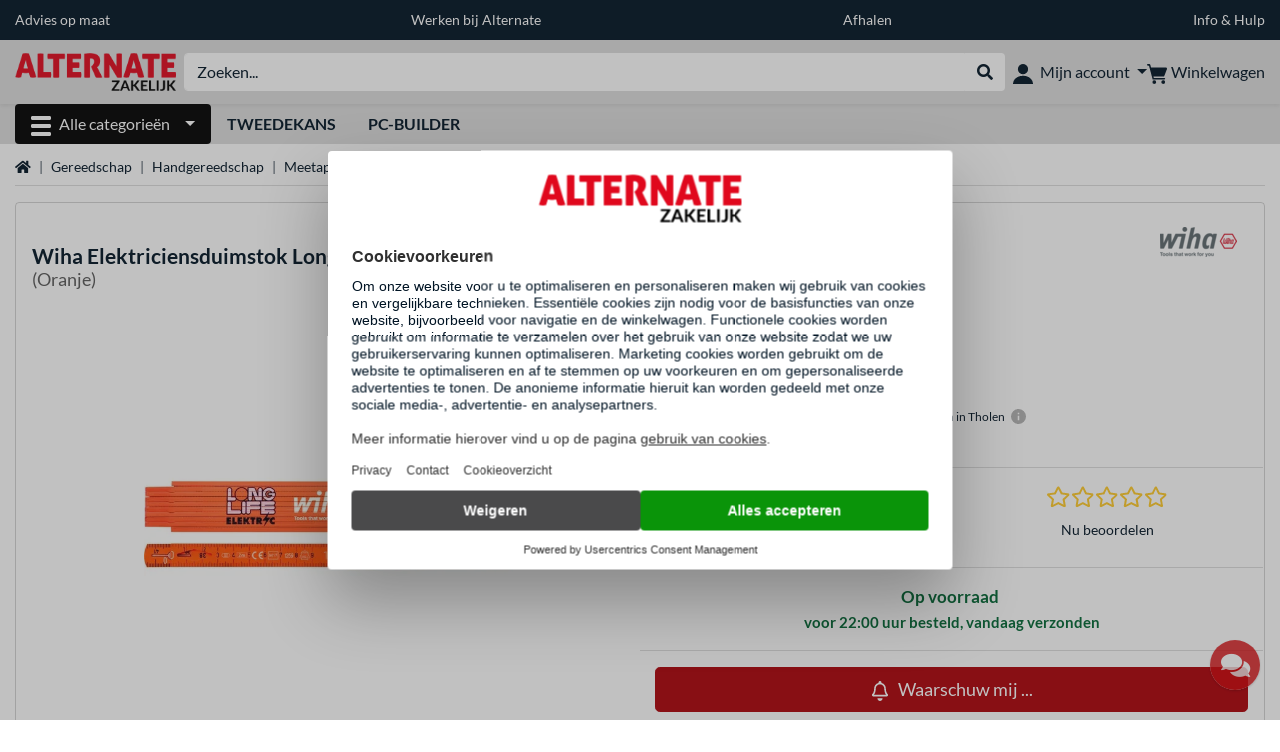

--- FILE ---
content_type: text/html;charset=UTF-8
request_url: https://zakelijk.alternate.nl/Wiha/Elektriciensduimstok-Longlife-2m-meetlat/html/product/1738626
body_size: 18581
content:
<!DOCTYPE html>
<html lang="nl-NL" prefix="og: https://ogp.me/ns#" xmlns="http://www.w3.org/1999/xhtml"><head id="head">
      <title>Wiha Elektriciensduimstok Longlife 2m meetlat Oranje </title>
      <meta charset="utf-8" />
        <link rel="canonical" href="https://zakelijk.alternate.nl/Wiha/Elektriciensduimstok-Longlife-2m-meetlat/html/product/1738626" />
      <meta http-equiv="X-UA-Compatible" content="IE=edge" />
      <meta name="description" content="Voor de installatie van een inbouwdoos en het trekken van kabels heeft de elektricien meerdere gereedschappen nodig met verschillende functies om z..." />
      <meta name="robots" content="all" />
      <meta name="author" content="ALTERNATE Nederland" />
      <meta name="msapplication-TileImage" content="/resources/pix/mstile-144x144.png" />
      <meta name="viewport" content="width=device-width, initial-scale=1.0, maximum-scale=5" />
      <meta name="mobile-web-app-capable" content="yes" />
      <meta name="referrer" content="strict-origin-when-cross-origin" />
      <meta property="fb:app_id" content="966242223397117" />
        <meta property="og:title" content="Wiha Elektriciensduimstok Longlife 2m meetlat Oranje " />
      <meta property="og:type" content="product" />
        <meta property="og:url" content="https://zakelijk.alternate.nl/Wiha/Elektriciensduimstok-Longlife-2m-meetlat/html/product/1738626" />
        <meta property="og:image" content="https://zakelijk.alternate.nl/p/1200x630/6/2/Wiha_Elektriciensduimstok_Longlife_2m_meetlat@@1738626.jpg" />
        <meta property="og:image:type" content="image/jpeg" />
        <meta property="og:image:height" content="630" />
        <meta property="og:image:width" content="1200" />
        <meta property="og:image:alt" content="Wiha Elektriciensduimstok Longlife 2m meetlat Oranje" />
        <meta property="og:image" content="https://zakelijk.alternate.nl/p/1200x630/6/2/Wiha_Elektriciensduimstok_Longlife_2m_meetlat@@1738626_1.jpg" />
        <meta property="og:image:type" content="image/jpeg" />
        <meta property="og:image:height" content="630" />
        <meta property="og:image:width" content="1200" />
        <meta property="og:image:alt" content="Wiha Elektriciensduimstok Longlife 2m meetlat Oranje" />
        <meta property="og:image" content="https://zakelijk.alternate.nl/p/1200x630/6/2/Wiha_Elektriciensduimstok_Longlife_2m_meetlat@@1738626_2.jpg" />
        <meta property="og:image:type" content="image/jpeg" />
        <meta property="og:image:height" content="630" />
        <meta property="og:image:width" content="1200" />
        <meta property="og:image:alt" content="Wiha Elektriciensduimstok Longlife 2m meetlat Oranje" />
        <meta property="og:image" content="https://zakelijk.alternate.nl/p/1200x630/6/2/Wiha_Elektriciensduimstok_Longlife_2m_meetlat@@1738626_3.jpg" />
        <meta property="og:image:type" content="image/jpeg" />
        <meta property="og:image:height" content="630" />
        <meta property="og:image:width" content="1200" />
        <meta property="og:image:alt" content="Wiha Elektriciensduimstok Longlife 2m meetlat Oranje" />
        <meta property="og:image" content="https://zakelijk.alternate.nl/p/1200x630/6/2/Wiha_Elektriciensduimstok_Longlife_2m_meetlat@@1738626_4.jpg" />
        <meta property="og:image:type" content="image/jpeg" />
        <meta property="og:image:height" content="630" />
        <meta property="og:image:width" content="1200" />
        <meta property="og:image:alt" content="Wiha Elektriciensduimstok Longlife 2m meetlat Oranje" />
      <meta property="og:description" content="Voor de installatie van een inbouwdoos en het trekken van kabels heeft de elektricien meerdere gereedschappen nodig met verschillende functies om z..." />
      <meta property="og:locale" content="nl_NL" />
      <meta property="og:site_name" content="ALTERNATE" />

      <link rel="apple-touch-icon" sizes="180x180" href="/resources/pix/apple-touch-icon.png" />
      <link rel="icon" type="image/png" href="/resources/pix/favicon.png" sizes="32x32" />
        <link rel="preload" href="/mobile/resources/fonts/lato/S6uyw4BMUTPHjx4wXg.woff2" as="font" type="font/woff2" crossorigin="anonymous" />
        <link rel="preload" href="/mobile/resources/fonts/lato/S6u9w4BMUTPHh6UVSwiPGQ.woff2" as="font" type="font/woff2" crossorigin="anonymous" />
        <link rel="preload" href="/mobile/resources/fonts/lato/S6u9w4BMUTPHh50XSwiPGQ.woff2" as="font" type="font/woff2" crossorigin="anonymous" />
        <link rel="preload" href="/mobile/resources/fonts/fontawesome/fa-solid-900.woff2" as="font" type="font/woff2" crossorigin="anonymous" />
        <link rel="preload" href="/mobile/resources/css/style.min.css?v=a0b61e93" as="style" />
        <link rel="stylesheet" href="/mobile/resources/css/style.min.css?v=a0b61e93" type="text/css" />
        <link rel="preload" href="https://web.cmp.usercentrics.eu/ui/loader.js" as="script" />
        <link rel="preconnect" href="https://v1.api.service.cmp.usercentrics.eu" />
        <script id="usercentrics-cmp" src="https://web.cmp.usercentrics.eu/ui/loader.js" data-language="nl" data-settings-id="oMrYNtQh9" async="async"></script>
      <link rel="dns-prefetch" href="https://tlecdn.net" />
      <script>
        var global = {newSession: true,onFaces: () => {
            function waitForFaces(resolve, reject) {
              if (window.faces) {resolve(window.faces);} else {setTimeout(waitForFaces.bind(this, resolve, reject), 40);}
            }
            return new Promise(waitForFaces);
          }, i18n:{"CarouselControl":"Carrousel besturing","Carousel":"Carrousel","CarouselGoToSlide":"Naar slide {{index}}","CarouselNextSlide":"Volgende slide","CarouselPreviousSlide":"Vorige slide","CarouselSlide":"Slide"}
        };
        var mojarra={l:(args)=>{if(typeof args==='function')global.onFaces().then(()=>args());}};
      </script>
        <script>window.starfishTrackingURL = "https://click.alternate.de/track/34";</script>
        <script src="/mobile/resources/js/script.min.js?v=a0b61e93" defer="defer"></script>
      <link rel="preload" href="/mobile/jakarta.faces.resource/faces.js.xhtml?ln=jakarta.faces" as="script" /><script src="/mobile/jakarta.faces.resource/faces.js.xhtml?ln=jakarta.faces" async="async"></script>
        <script src="https://chat.alternate.nl/script.php?id=nl_b2b" defer="defer"></script></head><body id="mainContent" class="  mainTree15464">
        <section id="headerbanner-placeholder-container" aria-label="Nuttige links"><link href="/content/a4329d5a-9bf2-4379-87b8-d8b98acd5bb1.css?v=5ff1e5b6" rel="stylesheet"/><div class="container d-none d-md-block">
 <div class="headerbanner">
  <div class="marquee">
   <!-- Link 1 --> <a class="headerbanner-link" href="/onderneming">Advies op maat</a> <!-- Link 2 --> <a class="headerbanner-link" href="https://www.werkenbijalternate.nl/" target="_blank">Werken bij Alternate</a> <!-- Link 3 --> <a class="headerbanner-link" href="/afhalen#afhalen">Afhalen</a> <!-- Link 4 --> <a href="/Help">Info &amp; Hulp</a>
  </div>
 </div>
</div>
<div class="container d-md-none">
 <div class="carousel-inner">
  <div class="carousel slide" data-bs-ride="carousel">
   <!-- Link 1 -->
   <div class="carousel-item active" data-bs-interval="10000">
    <a class="headerbanner-link" href="/onderneming">Advies op maat</a>
   </div><!-- Link 2 -->
   <div class="carousel-item" data-bs-interval="10000">
    <a class="headerbanner-link" href="https://www.werkenbijalternate.nl/" target="_blank">Werken bij Alternate</a>
   </div><!-- Link 3 -->
   <div class="carousel-item" data-bs-interval="10000">
    <a class="headerbanner-link" href="/afhalen#afhalen">Afhalen</a>
   </div><!-- Link 4 -->
   <div class="carousel-item" data-bs-interval="10000">
    <a href="/Help">Info &amp; Hulp</a>
   </div>
  </div>
 </div>
</div>
        </section>

      <div id="header-intersection"></div><div id="header_container" class="sticky-top">

    <header class="mb-1" id="header">
      <noscript class="container-fluid p-0">
        <div class="alert mb-0 alert-danger text-center" role="alert">JavaScript is niet geactiveerd!<br>Om de site te gebruiken, moet u JavaScript in uw browser inschakelen.
        </div>
      </noscript>
      <div class="header-top shadow-sm">
        <div class="container">
          <div class="navbar">
            <div class="navbar-nav flex-grow-1 flex-row flex-nowrap align-items-center gap-3" id="main-head">
              
              <button id="burger-md" type="button" class="d-flex d-lg-none btn btn-link p-1 icon-click-size" data-bs-toggle="offcanvas" data-bs-target="#navigation" aria-owns="navigation" aria-controls="navigation" aria-expanded="false" aria-label="Alle categorieën">
                <img src="/mobile/jakarta.faces.resource/icons/burger_b.svg.xhtml?ln=pix" class="invert" alt="Alle categorieën" width="20" height="20" aria-hidden="true" />
              </button>
              
              <div id="company-logo"><a href="/" class="navbar-brand alternate-b2b" aria-label="Home ALTERNATE">
                  <img class="header-logo colormode-img w-auto" width="1114" height="208" src="/mobile/jakarta.faces.resource/pix/headerlogo/alt_b2b_nl.png.xhtml" alt="ALTERNATE" /></a>
              </div>
              <div class="d-none d-md-flex w-100 flex-column" id="searchbar-md">
    <form method="get" action="/listing.xhtml" class="mx-2 searchbar" enctype="application/x-www-form-urlencoded" autocomplete="off" name="search_word_inc" accept-charset="utf-8" role="search">
      <label class="visually-hidden" for="search-input-d">Zoeken</label>
      <div class="input-group borderless">
        <input type="search" id="search-input-d" name="q" class="form-control" placeholder="Zoeken..." />
        <button class="input-group-text border-0 m-0">
          <em class="fas fa-search" aria-hidden="true"></em>
          <span class="visually-hidden">Webshop doorzoeken</span>
        </button>
      </div>
    </form>
              </div>
              
              <div class="nav-item dropdown text-center">
                <div class="dropdown-arrow"></div>
                <button type="button" class="nav-link dropdown-toggle text-center" data-bs-toggle="dropdown" aria-label="Mijn account" aria-haspopup="true" aria-expanded="false">
                  <img src="/mobile/jakarta.faces.resource/icons/Profile-new.svg.xhtml?ln=pix" class="invert" alt="Mijn account" width="20" height="20" aria-hidden="true" />
                  <span class="ml-1 d-none d-lg-inline text-nowrap">Mijn account</span>
                </button>
                <ul class="dropdown-menu dropdown-menu-end shadow">
                    <li class="d-grid dropdown-item-text" id="dropdown-greeting"><a href="/login.xhtml" class="btn btn-primary mt-1">Inloggen</a>
                    </li>
                    <li class="dropdown-divider"></li>
                    <li><a href="/customerAccountRegistration.xhtml" class="dropdown-item">Account aanmaken</a>
                    </li>
                    <li class="dropdown-divider"></li>
          <li>
            <a class="dropdown-item" href="/Mijn-account">
              Mijn account
            </a>
          </li>
            <li>
              <a class="dropdown-item" href="/Mijn-account/Bestellingen">Bestellingen</a>
            </li>
            <li>
              <a class="dropdown-item" href="/Mijn-account/Verlanglijstje">Verlanglijstje</a>
            </li>
            <li>
              <a class="dropdown-item" href="/Mijn-account/Productvergelijkingen">Productvergelijkingen</a>
            </li>
            <li>
              <a class="dropdown-item" href="/Mijn-account/Laatst-bekeken">Laatst bekeken</a>
            </li>
                </ul>
              </div><div id="tle-header:header-cart-count">
                <a class="nav-link d-inline-flex flex-row w-100 justify-content-center" aria-label="Winkelwagen" href="/cart.xhtml">
                  <span class="position-relative"><img src="/mobile/jakarta.faces.resource/icons/Warenkorb-black.svg.xhtml?ln=pix" alt="" height="20" width="20" class="invert" />
                    <span id="cart-count" class="d-none">0</span>
                  </span>
                  <span class="d-none d-lg-inline text-nowrap ml-1">Winkelwagen</span>
                </a></div>
            </div>
          </div>
        </div>
      </div>
      
      <div class="container d-none d-lg-block">
        <nav class="d-flex" id="subtabber-nav" aria-label="Hoofd">
          <ul class="nav nav-pills">
            <li class="nav-item" id="all-categories">
              <button type="button" class="btn btn-link nav-link dropdown-toggle active btn-season" data-bs-toggle="offcanvas" data-bs-target="#navigation" aria-owns="navigation" aria-controls="navigation" aria-expanded="false">
                <img src="/mobile/jakarta.faces.resource/icons/burger_wh.svg.xhtml?ln=pix" alt="" width="20" height="20" aria-hidden="true" /><span class="mx-2">Alle categorieën</span>
              </button>
            </li>
              <li class="nav-item">
                <a class="nav-link font-weight-bold text-uppercase " href="/Tweedekans" aria-label="Tweedekans">Tweedekans
                </a>
              </li>
              <li class="nav-item">
                <a class="nav-link font-weight-bold text-uppercase " href="/Pc-builder" aria-label="Pc-builder">Pc-builder
                </a>
              </li>
          </ul>
          <span class="navbar-text" id="toggle-container">
          </span>
        </nav>
      </div>
      
      <div class="container">
        <div class="row collapse d-md-none show" id="collapse-searchbar">
    <form method="get" action="/listing.xhtml" class="py-2 searchbar" enctype="application/x-www-form-urlencoded" autocomplete="off" name="search_word_inc" accept-charset="utf-8" role="search">
      <label class="visually-hidden" for="search-input-m">Zoeken</label>
      <div class="input-group borderless">
        <input type="search" id="search-input-m" name="q" class="form-control" placeholder="Zoeken..." />
        <button class="input-group-text border-0 m-0">
          <em class="fas fa-search" aria-hidden="true"></em>
          <span class="visually-hidden">Webshop doorzoeken</span>
        </button>
      </div>
    </form>
        </div>
      </div>
    </header>
      <div class="modal fade" id="homepage-redirect" tabindex="-1" aria-labelledby="homepage-redirect-label" aria-hidden="true">
        <div class="modal-dialog modal-sm modal-dialog-centered">
          <div class="modal-content">
            <div id="homepage-redirect-label" class="d-none">Verder?</div>
            <div class="modal-body">U wordt zo doorverwezen naar onze particuliere website. Houd er rekening mee dat je huidige winkelwagen niet wordt meegenomen.
            </div>
            <div class="modal-footer">
              <button type="button" class="btn btn-outline-dark" data-bs-dismiss="modal">Terug</button><a href="https://www.alternate.nl/" class="btn btn-primary">Verder</a>
            </div>
          </div>
        </div>
      </div></div>

      <div class="position-fixed darkener hideDarkener" id="darkener"></div>
      <div class="position-fixed darkener" id="modal-darkener"></div>

      <div class="container position-relative">

    <div class="skyscraper left position-absolute">
    </div>

    <div class="skyscraper right position-absolute">
    </div>
    <div class="offcanvas shadow" id="navigation" aria-label="Alle categorieën">
      <nav class="offcanvas-body d-flex">

        <div id="navigation-overview" class="position-relative">
            <div id="navigation-tree-head" class="py-2 d-lg-none">
              <button type="button" class="btn btn-link text-uppercase step-back d-lg-none w-100 d-block text-left" data-tree-id="15464" data-step-back="true"> <strong>vorige</strong></button>
            </div>
              <div id="gotoCategory" class="d-lg-none">
                <a href="/Gereedschap/Handgereedschap" class="d-block my-2 text-decoration-none font-weight-bold py-3 py-lg-1 px-3 border-bottom border-gray-lighter">
                  <span>Handgereedschap</span>
                </a>
              </div>

          <div id="navigation-tree">
              <a href="/Refurbished" class=" d-none d-lg-block text-decoration-none font-weight-bold p-3 py-lg-1 border-bottom border-gray-lighter " data-tree-id="35121" data-leaf="false" aria-expanded="false" aria-haspopup="tree">
                Refurbished
                
              </a>
              <a href="/Hardware" class=" d-none d-lg-block text-decoration-none font-weight-bold p-3 py-lg-1 border-bottom border-gray-lighter " data-tree-id="7" data-leaf="false" aria-expanded="false" aria-haspopup="tree">
                Hardware
                
              </a>
              <a href="/PC" class=" d-none d-lg-block text-decoration-none font-weight-bold p-3 py-lg-1 border-bottom border-gray-lighter " data-tree-id="14198" data-leaf="false" aria-expanded="false" aria-haspopup="tree">
                PC
                
              </a>
              <a href="/Laptop" class=" d-none d-lg-block text-decoration-none font-weight-bold p-3 py-lg-1 border-bottom border-gray-lighter " data-tree-id="8" data-leaf="false" aria-expanded="false" aria-haspopup="tree">
                Laptop
                
              </a>
              <a href="/Gaming" class=" d-none d-lg-block text-decoration-none font-weight-bold p-3 py-lg-1 border-bottom border-gray-lighter " data-tree-id="13" data-leaf="false" aria-expanded="false" aria-haspopup="tree">
                Gaming
                
              </a>
              <a href="/Sim-racing" class=" d-none d-lg-block text-decoration-none font-weight-bold p-3 py-lg-1 border-bottom border-gray-lighter " data-tree-id="33480" data-leaf="false" aria-expanded="false" aria-haspopup="tree">
                Sim racing
                
                  <sup class="pl-1 pr-1 tabber-sup-badge-new tabber-sup-badge text-white bg-red">NIEUW</sup>
              </a>
              <a href="/Televisie-audio" class=" d-none d-lg-block text-decoration-none font-weight-bold p-3 py-lg-1 border-bottom border-gray-lighter " data-tree-id="10" data-leaf="false" aria-expanded="false" aria-haspopup="tree">
                Televisie &amp; audio
                
              </a>
              <a href="/Smartphone" class=" d-none d-lg-block text-decoration-none font-weight-bold p-3 py-lg-1 border-bottom border-gray-lighter " data-tree-id="15" data-leaf="false" aria-expanded="false" aria-haspopup="tree">
                Smartphone
                
              </a>
              <a href="/Apple" class=" d-none d-lg-block text-decoration-none font-weight-bold p-3 py-lg-1 border-bottom border-gray-lighter " data-tree-id="12" data-leaf="false" aria-expanded="false" aria-haspopup="tree">
                Apple
                
              </a>
              <a href="/Smart-Home" class=" d-none d-lg-block text-decoration-none font-weight-bold p-3 py-lg-1 border-bottom border-gray-lighter " data-tree-id="12174" data-leaf="false" aria-expanded="false" aria-haspopup="tree">
                Smart Home
                
              </a>
              <a href="/Zonne-energie" class=" d-none d-lg-block text-decoration-none font-weight-bold p-3 py-lg-1 border-bottom border-gray-lighter " data-tree-id="32858" data-leaf="false" aria-expanded="false" aria-haspopup="tree">
                Zonne-energie
                
              </a>
              <a href="/Huishouden" class=" d-none d-lg-block text-decoration-none font-weight-bold p-3 py-lg-1 border-bottom border-gray-lighter " data-tree-id="5304" data-leaf="false" aria-expanded="false" aria-haspopup="tree">
                Huishouden
                
              </a>
              <a href="/Speelgoed" class=" d-none d-lg-block text-decoration-none font-weight-bold p-3 py-lg-1 border-bottom border-gray-lighter " data-tree-id="13574" data-leaf="false" aria-expanded="false" aria-haspopup="tree">
                Speelgoed
                
              </a>
              <a href="/Gereedschap" class=" d-none d-lg-block text-decoration-none font-weight-bold p-3 py-lg-1 border-bottom border-gray-lighter " data-tree-id="15464" data-leaf="false" aria-expanded="false" aria-haspopup="tree">
                Gereedschap
                
              </a>
              <a href="/Tuin" class=" d-none d-lg-block text-decoration-none font-weight-bold p-3 py-lg-1 border-bottom border-gray-lighter " data-tree-id="5306" data-leaf="false" aria-expanded="false" aria-haspopup="tree">
                Tuin
                
              </a>
              <a href="/Barbecue" class=" d-none d-lg-block text-decoration-none font-weight-bold p-3 py-lg-1 border-bottom border-gray-lighter " data-tree-id="17566" data-leaf="false" aria-expanded="false" aria-haspopup="tree">
                Barbecue
                
              </a>
              <a href="/Outdoor" class=" d-none d-lg-block text-decoration-none font-weight-bold p-3 py-lg-1 border-bottom border-gray-lighter " data-tree-id="20328" data-leaf="false" aria-expanded="false" aria-haspopup="tree">
                Outdoor
                
              </a>
              <a href="/Tweedekans" class=" d-none d-lg-block text-decoration-none font-weight-bold p-3 py-lg-1  " data-tree-id="9157" data-leaf="false" aria-expanded="false" aria-haspopup="tree">
                Tweedekans
                
              </a>
              <a href="/Gereedschap/Handgereedschap/Bankschroeven-en-klemmen" class=" d-block d-lg-none text-decoration-none font-weight-bold p-3 py-lg-1 border-bottom border-gray-lighter " data-tree-id="20407" data-leaf="true" aria-expanded="false" aria-haspopup="tree">
                Bankschroeven en klemmen
                
              </a>
              <a href="/Gereedschap/Handgereedschap/Doppen-bit-borenset" class=" d-block d-lg-none text-decoration-none font-weight-bold p-3 py-lg-1 border-bottom border-gray-lighter " data-tree-id="26708" data-leaf="true" aria-expanded="false" aria-haspopup="tree">
                Doppen-/bit-/borenset
                
              </a>
              <a href="/Gereedschap/Handgereedschap/Draaimomentsleutels" class=" d-block d-lg-none text-decoration-none font-weight-bold p-3 py-lg-1 border-bottom border-gray-lighter " data-tree-id="19574" data-leaf="true" aria-expanded="false" aria-haspopup="tree">
                Draaimomentsleutels
                
              </a>
              <a href="/Gereedschap/Handgereedschap/Gereedschapssets" class=" d-block d-lg-none text-decoration-none font-weight-bold p-3 py-lg-1 border-bottom border-gray-lighter " data-tree-id="19603" data-leaf="true" aria-expanded="false" aria-haspopup="tree">
                Gereedschapssets
                
              </a>
              <a href="/Gereedschap/Handgereedschap/Hamers" class=" d-block d-lg-none text-decoration-none font-weight-bold p-3 py-lg-1 border-bottom border-gray-lighter " data-tree-id="19593" data-leaf="true" aria-expanded="false" aria-haspopup="tree">
                Hamers
                
              </a>
              <a href="/Gereedschap/Handgereedschap/Handzagen" class=" d-block d-lg-none text-decoration-none font-weight-bold p-3 py-lg-1 border-bottom border-gray-lighter " data-tree-id="20374" data-leaf="true" aria-expanded="false" aria-haspopup="tree">
                Handzagen
                
              </a>
              <a href="/Gereedschap/Handgereedschap/IJzerwaren" class=" d-block d-lg-none text-decoration-none font-weight-bold p-3 py-lg-1 border-bottom border-gray-lighter " data-tree-id="20684" data-leaf="true" aria-expanded="false" aria-haspopup="tree">
                IJzerwaren
                
              </a>
              <a href="/Gereedschap/Handgereedschap/Installatiegereedschap" class=" d-block d-lg-none text-decoration-none font-weight-bold p-3 py-lg-1 border-bottom border-gray-lighter " data-tree-id="19591" data-leaf="true" aria-expanded="false" aria-haspopup="tree">
                Installatiegereedschap
                
              </a>
              <a href="/Gereedschap/Handgereedschap/Meetapparatuur" class="entry-active bg-gray-lightest d-block d-lg-none text-decoration-none font-weight-bold p-3 py-lg-1 border-bottom border-gray-lighter " data-tree-id="19604" data-leaf="true" aria-expanded="false" aria-haspopup="tree">
                Meetapparatuur
                
              </a>
              <a href="/Gereedschap/Handgereedschap/Moersleutels" class=" d-block d-lg-none text-decoration-none font-weight-bold p-3 py-lg-1 border-bottom border-gray-lighter " data-tree-id="19556" data-leaf="true" aria-expanded="false" aria-haspopup="tree">
                Moersleutels
                
              </a>
              <a href="/Gereedschap/Handgereedschap/Momentschroevendraaiers" class=" d-block d-lg-none text-decoration-none font-weight-bold p-3 py-lg-1 border-bottom border-gray-lighter " data-tree-id="19577" data-leaf="true" aria-expanded="false" aria-haspopup="tree">
                Momentschroevendraaiers
                
              </a>
              <a href="/Gereedschap/Handgereedschap/Multitools" class=" d-block d-lg-none text-decoration-none font-weight-bold p-3 py-lg-1 border-bottom border-gray-lighter " data-tree-id="20629" data-leaf="true" aria-expanded="false" aria-haspopup="tree">
                Multitools
                
              </a>
              <a href="/Gereedschap/Handgereedschap/Plamuur" class=" d-block d-lg-none text-decoration-none font-weight-bold p-3 py-lg-1 border-bottom border-gray-lighter " data-tree-id="22364" data-leaf="true" aria-expanded="false" aria-haspopup="tree">
                Plamuur
                
              </a>
              <a href="/Gereedschap/Handgereedschap/Pneumatisch-gereedschap" class=" d-block d-lg-none text-decoration-none font-weight-bold p-3 py-lg-1 border-bottom border-gray-lighter " data-tree-id="19579" data-leaf="true" aria-expanded="false" aria-haspopup="tree">
                Pneumatisch gereedschap
                
              </a>
              <a href="/Gereedschap/Handgereedschap/Scharen" class=" d-block d-lg-none text-decoration-none font-weight-bold p-3 py-lg-1 border-bottom border-gray-lighter " data-tree-id="19605" data-leaf="true" aria-expanded="false" aria-haspopup="tree">
                Scharen
                
              </a>
              <a href="/Gereedschap/Handgereedschap/Schroefdraadreparatie" class=" d-block d-lg-none text-decoration-none font-weight-bold p-3 py-lg-1 border-bottom border-gray-lighter " data-tree-id="19606" data-leaf="true" aria-expanded="false" aria-haspopup="tree">
                Schroefdraadreparatie
                
              </a>
              <a href="/Gereedschap/Handgereedschap/Schroevendraaiers" class=" d-block d-lg-none text-decoration-none font-weight-bold p-3 py-lg-1 border-bottom border-gray-lighter " data-tree-id="19548" data-leaf="true" aria-expanded="false" aria-haspopup="tree">
                Schroevendraaiers
                
              </a>
              <a href="/Gereedschap/Handgereedschap/Smeermiddelen" class=" d-block d-lg-none text-decoration-none font-weight-bold p-3 py-lg-1 border-bottom border-gray-lighter " data-tree-id="22139" data-leaf="true" aria-expanded="false" aria-haspopup="tree">
                Smeermiddelen
                
              </a>
              <a href="/Gereedschap/Handgereedschap/Spatels-en-krabbers" class=" d-block d-lg-none text-decoration-none font-weight-bold p-3 py-lg-1 border-bottom border-gray-lighter " data-tree-id="30869" data-leaf="true" aria-expanded="false" aria-haspopup="tree">
                Spatels en krabbers
                
              </a>
              <a href="/Gereedschap/Handgereedschap/Steekbeitel" class=" d-block d-lg-none text-decoration-none font-weight-bold p-3 py-lg-1 border-bottom border-gray-lighter " data-tree-id="30066" data-leaf="true" aria-expanded="false" aria-haspopup="tree">
                Steekbeitel
                
              </a>
              <a href="/Gereedschap/Handgereedschap/Tangen" class=" d-block d-lg-none text-decoration-none font-weight-bold p-3 py-lg-1 border-bottom border-gray-lighter " data-tree-id="19564" data-leaf="true" aria-expanded="false" aria-haspopup="tree">
                Tangen
                
              </a>
              <a href="/Gereedschap/Handgereedschap/Tapijtmessen" class=" d-block d-lg-none text-decoration-none font-weight-bold p-3 py-lg-1 border-bottom border-gray-lighter " data-tree-id="19594" data-leaf="true" aria-expanded="false" aria-haspopup="tree">
                Tapijtmessen
                
              </a>
              <a href="/Gereedschap/Handgereedschap/Vetspuiten-en-kitpistolen" class=" d-block d-lg-none text-decoration-none font-weight-bold p-3 py-lg-1 border-bottom border-gray-lighter " data-tree-id="21070" data-leaf="true" aria-expanded="false" aria-haspopup="tree">
                Vetspuiten en kitpistolen
                
              </a>
          </div>

        </div>
        <div id="navigation-content"></div>

      </nav>
    </div>
        <div class="suggest-layer-container position-fixed shadow" style="display: none;"></div>
        <main class="position-relative" id="content">

      <div id="details">
      <div class="row ">
        <div class="col-12 mb-3">
          <nav class="swiper swiper-common border-bottom" aria-label="breadcrumb" data-slides="auto" data-insufficient-left="true" data-space="0">
            <div class="swiper-wrapper breadcrumb">
              <div class="swiper-slide breadcrumb-item">
                <a href="/" title="Home">
                  <span class="visually-hidden">Home</span>
                  <em class="fas fa-home" aria-hidden="true"></em>
                </a>
              </div>
                <div class="swiper-slide breadcrumb-item " aria-current="false"><a href="/Gereedschap" rel="">
                    Gereedschap
                  </a>
                </div>
                <div class="swiper-slide breadcrumb-item " aria-current="false"><a href="/Gereedschap/Handgereedschap" rel="">
                    Handgereedschap
                  </a>
                </div>
                <div class="swiper-slide breadcrumb-item " aria-current="false"><a href="/Gereedschap/Handgereedschap/Meetapparatuur" rel="">
                    Meetapparatuur
                  </a>
                </div>
                <div class="swiper-slide breadcrumb-item active" aria-current="page">Wiha Elektriciensduimstok Longlife 2m meetlat
                </div>
            </div>
          </nav>
        </div>
      </div>
        <div class="row mb-3">
          <div class="col-12">
            <div id="product-top" class="card p-3">
              <div class="row">

                <div class="col-12 eyecatcher-container mb-2">
                </div>

                <div class="col-12 my-0 d-flex justify-content-between">
                  <div class="product-name">
                    <h1>

                      <span>Wiha</span>

                      <span>Elektriciensduimstok Longlife 2m meetlat</span>
                        <small class="product-name-sub d-block font-weight-normal">(Oranje)</small>
                    </h1>
                  </div>

                  <a class="d-none d-md-block product-manufacturer-logo" href="/listing.xhtml?q=Wiha&amp;filterBrand=Wiha" title="Meer informatie van Wiha "><img src="https://logos.tlecdn.net/100x30/m_3244_wiha_7.png" alt="Wiha" height="30" width="100" class=" show-light" /><img src="https://logos.tlecdn.net/100x30/m_3244_wiha_7_dark.png" alt="Wiha" height="30" width="100" class="show-dark " />
                  </a>
                </div>
              </div>

              <div class="row">
                <div class="col-12 col-md-6 text-center" id="product-top-left">
    <section class="product-image-media-carousel-container mt-3 position-relative" data-productid="1738626" aria-label="Mediagalerij">

      <div class="product-image-media-big position-relative mb-3">
        <div class="swiper" role="group" aria-roledescription="Carrousel">
          <div class="swiper-button-prev d-sm-none"></div>
          <div class="swiper-wrapper">
              <div class="swiper-slide text-center p-1" data-index="0">
                <button type="button" class="btn btn-link p-0 w-100">
                    <img src="/p/160x160/6/2/Wiha_Elektriciensduimstok_Longlife_2m_meetlat@@1738626.jpg" srcset="/p/600x600/6/2/Wiha_Elektriciensduimstok_Longlife_2m_meetlat@@1738626.jpg" loading="eager" fetchpriority="high" alt="Wiha Elektriciensduimstok Longlife 2m meetlat Oranje" class="cursor-magnify productPicture img-fluid img-sized" data-productid="1738626" data-bs-toggle="modal" data-bs-target="#product-image-media-modal-container-1738626" width="600" height="600" />
                </button>
              </div>
              <div class="swiper-slide text-center p-1" data-index="1">
                <button type="button" class="btn btn-link p-0 w-100">
                    <img src="/p/160x160/6/2/Wiha_Elektriciensduimstok_Longlife_2m_meetlat@@1738626_1.jpg" srcset="/p/600x600/6/2/Wiha_Elektriciensduimstok_Longlife_2m_meetlat@@1738626_1.jpg" loading="lazy" fetchpriority="low" alt="Wiha Elektriciensduimstok Longlife 2m meetlat Oranje" class="cursor-magnify productPicture img-fluid img-sized" data-productid="1738626" data-bs-toggle="modal" data-bs-target="#product-image-media-modal-container-1738626" width="600" height="600" />
                </button>
              </div>
              <div class="swiper-slide text-center p-1" data-index="2">
                <button type="button" class="btn btn-link p-0 w-100">
                    <img src="/p/160x160/6/2/Wiha_Elektriciensduimstok_Longlife_2m_meetlat@@1738626_2.jpg" srcset="/p/600x600/6/2/Wiha_Elektriciensduimstok_Longlife_2m_meetlat@@1738626_2.jpg" loading="lazy" fetchpriority="low" alt="Wiha Elektriciensduimstok Longlife 2m meetlat Oranje" class="cursor-magnify productPicture img-fluid img-sized" data-productid="1738626" data-bs-toggle="modal" data-bs-target="#product-image-media-modal-container-1738626" width="600" height="600" />
                </button>
              </div>
              <div class="swiper-slide text-center p-1" data-index="3">
                <button type="button" class="btn btn-link p-0 w-100">
                    <img src="/p/160x160/6/2/Wiha_Elektriciensduimstok_Longlife_2m_meetlat@@1738626_3.jpg" srcset="/p/600x600/6/2/Wiha_Elektriciensduimstok_Longlife_2m_meetlat@@1738626_3.jpg" loading="lazy" fetchpriority="low" alt="Wiha Elektriciensduimstok Longlife 2m meetlat Oranje" class="cursor-magnify productPicture img-fluid img-sized" data-productid="1738626" data-bs-toggle="modal" data-bs-target="#product-image-media-modal-container-1738626" width="600" height="600" />
                </button>
              </div>
              <div class="swiper-slide text-center p-1" data-index="4">
                <button type="button" class="btn btn-link p-0 w-100">
                    <img src="/p/160x160/6/2/Wiha_Elektriciensduimstok_Longlife_2m_meetlat@@1738626_4.jpg" srcset="/p/600x600/6/2/Wiha_Elektriciensduimstok_Longlife_2m_meetlat@@1738626_4.jpg" loading="lazy" fetchpriority="low" alt="Wiha Elektriciensduimstok Longlife 2m meetlat Oranje" class="cursor-magnify productPicture img-fluid img-sized" data-productid="1738626" data-bs-toggle="modal" data-bs-target="#product-image-media-modal-container-1738626" width="600" height="600" />
                </button>
              </div>
          </div>
          <div class="swiper-button-next d-sm-none"></div>
        </div>
        <div class="product-image-badges d-flex align-items-end">
          <span class="pinned-award"></span>
        </div>
      </div>

      <div class="product-image-media-pics">
        <div class="text-center">
          <small>Afbeelding kan van het origineel afwijken.</small>
        </div><div class="row justify-content-center flex-nowrap" role="group" aria-roledescription="Carrousel">
          <div class="col-auto d-none d-sm-flex justify-content-center align-items-center position-relative">
            <div class="swiper-button-prev"></div>
          </div>
          <div class="col-10 col-sm-8 col-lg-8">
            <div class="swiper swiper-pre-init" data-slides="4" data-slides-xs="4" data-slides-sm="4" data-slides-md="5" data-slides-lg="5">
              <div class="swiper-wrapper">
                  <div class="swiper-slide d-flex align-items-center p-1">
                    <button class="btn btn-link border rounded overflow-hidden d-flex justify-content-center align-items-center p-0" type="button">
                      <img src="/p/160x160/6/2/Wiha_Elektriciensduimstok_Longlife_2m_meetlat@@1738626.jpg" srcset="/p/160x160/6/2/Wiha_Elektriciensduimstok_Longlife_2m_meetlat@@1738626.jpg" loading="lazy" alt="Wiha Elektriciensduimstok Longlife 2m meetlat Oranje" class="bg-white productPicture" width="60" height="60" />
                    </button>
                  </div>
                  <div class="swiper-slide d-flex align-items-center p-1">
                    <button class="btn btn-link border rounded overflow-hidden d-flex justify-content-center align-items-center p-0" type="button">
                      <img src="/p/160x160/6/2/Wiha_Elektriciensduimstok_Longlife_2m_meetlat@@1738626_1.jpg" srcset="/p/160x160/6/2/Wiha_Elektriciensduimstok_Longlife_2m_meetlat@@1738626_1.jpg" loading="lazy" alt="Wiha Elektriciensduimstok Longlife 2m meetlat Oranje" class="bg-white productPicture" width="60" height="60" />
                    </button>
                  </div>
                  <div class="swiper-slide d-flex align-items-center p-1">
                    <button class="btn btn-link border rounded overflow-hidden d-flex justify-content-center align-items-center p-0" type="button">
                      <img src="/p/160x160/6/2/Wiha_Elektriciensduimstok_Longlife_2m_meetlat@@1738626_2.jpg" srcset="/p/160x160/6/2/Wiha_Elektriciensduimstok_Longlife_2m_meetlat@@1738626_2.jpg" loading="lazy" alt="Wiha Elektriciensduimstok Longlife 2m meetlat Oranje" class="bg-white productPicture" width="60" height="60" />
                    </button>
                  </div>
                  <div class="swiper-slide d-flex align-items-center p-1">
                    <button class="btn btn-link border rounded overflow-hidden d-flex justify-content-center align-items-center p-0" type="button">
                      <img src="/p/160x160/6/2/Wiha_Elektriciensduimstok_Longlife_2m_meetlat@@1738626_3.jpg" srcset="/p/160x160/6/2/Wiha_Elektriciensduimstok_Longlife_2m_meetlat@@1738626_3.jpg" loading="lazy" alt="Wiha Elektriciensduimstok Longlife 2m meetlat Oranje" class="bg-white productPicture" width="60" height="60" />
                    </button>
                  </div>
                  <div class="swiper-slide d-flex align-items-center p-1">
                    <button class="btn btn-link border rounded overflow-hidden d-flex justify-content-center align-items-center p-0" type="button">
                      <img src="/p/160x160/6/2/Wiha_Elektriciensduimstok_Longlife_2m_meetlat@@1738626_4.jpg" srcset="/p/160x160/6/2/Wiha_Elektriciensduimstok_Longlife_2m_meetlat@@1738626_4.jpg" loading="lazy" alt="Wiha Elektriciensduimstok Longlife 2m meetlat Oranje" class="bg-white productPicture" width="60" height="60" />
                    </button>
                  </div>
              </div>
            </div>
          </div>
          <div class="col-auto d-none d-sm-flex justify-content-center align-items-center position-relative">
            <div class="swiper-button-next"></div>
          </div></div>

      </div>

    </section>


    <div id="product-image-media-modal-container-1738626" class="modal product-image-media-modal-container" data-productid="1738626" tabindex="-1" aria-labelledby="product-image-media-modal-container-1738626-label" aria-hidden="true">
      <div class="modal-dialog modal-fullscreen">
        <div class="modal-content">
          <div class="modal-header p-0 justify-content-between">
            <div class="slides-count ml-2" data-slides-count="$0 / $1"></div>
            <div id="product-image-media-modal-container-1738626-label" class="d-none">Mediagalerij</div>
            <div>
              <button type="button" class="btn btn-zoom" title="zoom"><em class="fas fa-search-plus"></em></button>
              <button type="button" class="btn btn-fullscreen" title="fullscreen"><em class="fas fa-expand"></em></button>
              <button type="button" class="btn btn-close ml-2 mr-3" data-bs-dismiss="modal" aria-label="Sluiten (Esc)"></button>
            </div>
          </div>
          <div class="modal-body p-0 overflow-hidden">
            <div class="product-image-media-big-modal">
              <div class="swiper" role="group" aria-roledescription="Carrousel">
                <div class="swiper-button-prev pl-3"></div>
                <div class="swiper-wrapper">
                    <div class="swiper-slide text-center">
                        <div class="swiper-zoom-container">
                          <img src="[data-uri]" srcset="/p/o/6/2/Wiha_Elektriciensduimstok_Longlife_2m_meetlat@@1738626.jpg" loading="lazy" alt="Wiha Elektriciensduimstok Longlife 2m meetlat Oranje" class="img-fluid" draggable="false" width="2000" height="2000" />
                          <div class="swiper-lazy-preloader"></div>
                        </div>

                    </div>
                    <div class="swiper-slide text-center">
                        <div class="swiper-zoom-container">
                          <img src="[data-uri]" srcset="/p/o/6/2/Wiha_Elektriciensduimstok_Longlife_2m_meetlat@@1738626_1.jpg" loading="lazy" alt="Wiha Elektriciensduimstok Longlife 2m meetlat Oranje" class="img-fluid" draggable="false" width="2000" height="2000" />
                          <div class="swiper-lazy-preloader"></div>
                        </div>

                    </div>
                    <div class="swiper-slide text-center">
                        <div class="swiper-zoom-container">
                          <img src="[data-uri]" srcset="/p/o/6/2/Wiha_Elektriciensduimstok_Longlife_2m_meetlat@@1738626_2.jpg" loading="lazy" alt="Wiha Elektriciensduimstok Longlife 2m meetlat Oranje" class="img-fluid" draggable="false" width="2000" height="2000" />
                          <div class="swiper-lazy-preloader"></div>
                        </div>

                    </div>
                    <div class="swiper-slide text-center">
                        <div class="swiper-zoom-container">
                          <img src="[data-uri]" srcset="/p/o/6/2/Wiha_Elektriciensduimstok_Longlife_2m_meetlat@@1738626_3.jpg" loading="lazy" alt="Wiha Elektriciensduimstok Longlife 2m meetlat Oranje" class="img-fluid" draggable="false" width="2000" height="2000" />
                          <div class="swiper-lazy-preloader"></div>
                        </div>

                    </div>
                    <div class="swiper-slide text-center">
                        <div class="swiper-zoom-container">
                          <img src="[data-uri]" srcset="/p/o/6/2/Wiha_Elektriciensduimstok_Longlife_2m_meetlat@@1738626_4.jpg" loading="lazy" alt="Wiha Elektriciensduimstok Longlife 2m meetlat Oranje" class="img-fluid" draggable="false" width="2000" height="2000" />
                          <div class="swiper-lazy-preloader"></div>
                        </div>

                    </div>
                </div>
                <div class="swiper-button-next pr-3"></div>
              </div>
            </div>
          </div>
          <div class="modal-footer p-0 m-0 d-block">
            <div class="product-image-media-pics-modal"><div class="row justify-content-center flex-nowrap">
                <div class="col-auto position-relative">
                  <div class="swiper-button-prev"></div>
                </div>
                <div class="col-10 col-sm-6 col-md-5 col-lg-3">
                  <div class="swiper" role="group" aria-roledescription="Carrousel">
                    <div class="swiper-wrapper">
                        <div class="swiper-slide p-1">
                          <div class="w-100 h-auto d-flex justify-content-center align-items-center cursor-pointer overflow-hidden border rounded">
                            <img src="[data-uri]" srcset="/p/160x160/6/2/Wiha_Elektriciensduimstok_Longlife_2m_meetlat@@1738626.jpg" loading="lazy" alt="Wiha Elektriciensduimstok Longlife 2m meetlat Oranje" class="bg-white productPicture" width="60" height="60" />
                          </div>
                        </div>
                        <div class="swiper-slide p-1">
                          <div class="w-100 h-auto d-flex justify-content-center align-items-center cursor-pointer overflow-hidden border rounded">
                            <img src="[data-uri]" srcset="/p/160x160/6/2/Wiha_Elektriciensduimstok_Longlife_2m_meetlat@@1738626_1.jpg" loading="lazy" alt="Wiha Elektriciensduimstok Longlife 2m meetlat Oranje" class="bg-white productPicture" width="60" height="60" />
                          </div>
                        </div>
                        <div class="swiper-slide p-1">
                          <div class="w-100 h-auto d-flex justify-content-center align-items-center cursor-pointer overflow-hidden border rounded">
                            <img src="[data-uri]" srcset="/p/160x160/6/2/Wiha_Elektriciensduimstok_Longlife_2m_meetlat@@1738626_2.jpg" loading="lazy" alt="Wiha Elektriciensduimstok Longlife 2m meetlat Oranje" class="bg-white productPicture" width="60" height="60" />
                          </div>
                        </div>
                        <div class="swiper-slide p-1">
                          <div class="w-100 h-auto d-flex justify-content-center align-items-center cursor-pointer overflow-hidden border rounded">
                            <img src="[data-uri]" srcset="/p/160x160/6/2/Wiha_Elektriciensduimstok_Longlife_2m_meetlat@@1738626_3.jpg" loading="lazy" alt="Wiha Elektriciensduimstok Longlife 2m meetlat Oranje" class="bg-white productPicture" width="60" height="60" />
                          </div>
                        </div>
                        <div class="swiper-slide p-1">
                          <div class="w-100 h-auto d-flex justify-content-center align-items-center cursor-pointer overflow-hidden border rounded">
                            <img src="[data-uri]" srcset="/p/160x160/6/2/Wiha_Elektriciensduimstok_Longlife_2m_meetlat@@1738626_4.jpg" loading="lazy" alt="Wiha Elektriciensduimstok Longlife 2m meetlat Oranje" class="bg-white productPicture" width="60" height="60" />
                          </div>
                        </div>
                    </div>
                  </div>
                </div>
                <div class="col-auto position-relative">
                  <div class="swiper-button-next"></div>
                </div></div>
            </div>
          </div>
        </div>
      </div>
    </div>
                </div>

                <div class="col-12 col-md-6 campaign-timer-container" id="product-top-right">
    <div class="row py-3 border-bottom" id="tle-details-price-section"><div class="col campaign-timer-price-section">
        <div class="row">
          <div class="col-12">
            <div class="d-flex justify-content-center align-items-center campaign-timer-striked-price-section justify-content-md-start">
              <button type="button" class="btn btn-link icon-click-size d-flex" data-bs-toggle="popover" data-bs-placement="top" data-bs-content="Beste prijs van de afgelopen 30 dagen" aria-label="Hint voor gestreepte prijs">
                <em class="fas fa-info-circle text-gray-darker font-biggest"></em>
              </button><span class="text-nowrap strike-price line-through">€ 12,90</span>
              <span class="badge bg-red text-uppercase px-2 py-1 ml-1 mb-0">
                <span class="mr-1 d-sm-none">-</span><span class="mr-1 d-none d-sm-inline">Bespaar</span>30%
              </span>
            </div>
          </div>
        </div>
          <div class="row align-items-baseline text-center text-md-left">
            <div class="col-12 col-md-auto"><span class="price ">€ 9,09</span>
            </div>
            <div class="col-12 col-md-auto">
              <div class="d-flex flex-column justify-content-center justify-content-md-start base-price">
                  <div id="shipping-price"><span class="mr-1">plus verzendkosten van</span><span class=" ">€ 5,95</span><span class="ml-1"></span>
                  </div>
              </div>
            </div>
          </div>
            <div class="row justify-content-center justify-content-md-start mt-1">
              <div class="col-auto">
                Prijs exclusief btw: <span class=" ">€ 7,51</span>
              </div>
            </div>

    <div class="modal fade" id="payment-more-infos" tabindex="-1" aria-labelledby="payment-more-infos-label" aria-hidden="true">
      <div class="modal-dialog modal-lg modal-dialog-centered">
        <div class="modal-content">
          <div class="modal-header">
            <div id="payment-more-infos-label" class="modal-title font-bigger"></div>
            <button type="button" class="btn-close" data-bs-dismiss="modal" aria-label="Sluiten (Esc)"></button>
          </div>
          <div class="modal-body"><link href="/content/ecd1a3ec-b40c-4b7e-a2a2-f9300a4cc36a.css?v=18d5befc" rel="stylesheet"/><div id="nlHelp" class="accordion">
 <h2>Betalen</h2>
 <div class="card">
  <a class="card-header collapsed" data-bs-toggle="collapse" data-bs-target="#ideal" aria-expanded="false"> <span class="col-md-10 col-8">iDEAL</span> <span class="nlpaymentlogo"> <img src="/resources/pix/footer/ideal_logo.svg" loading="lazy" height="50" width="40" class="colormode-img img-fluid" alt="Ideal" title="iDEAL"> </span> </a>
  <div id="ideal" class="collapse" data-bs-parent="#nlHelp">
   <div class="card-body">
    <p>Je kunt alle artikelen in onze webshop bestellen, met uitzondering van de producten met een onbekende levertijd. De verzending van jouw bestelling volgt zodra alle artikelen uit voorraad leverbaar zijn. Er zijn geen bijkomende kosten.</p>
   </div>
  </div>
 </div>
 <div class="card">
  <a class="card-header collapsed" data-bs-toggle="collapse" data-bs-target="#creditcard" aria-expanded="false"> <span class="col-md-10 col-8">Creditcard</span> <span class="nlpaymentlogo"> <img src="/resources/pix/footer/MC_Visa_AmEx_logo.svg" loading="lazy" height="30" width="150" class="colormode-img img-fluid width-200 h-auto" alt="Kreditkarte_nl" title="Creditcard"> </span> </a>
  <div id="creditcard" class="collapse" data-bs-parent="#nlHelp">
   <div class="card-body">
    <p>Let op: betalingen worden alleen op werkdagen verwerkt. Excuses voor het ongemak.</p>
    <p>Je kunt met creditcards van VISA, Eurocard MasterCard en American Express (AmEx) alle artikelen in onze webshop bestellen die binnen 48 uur leverbaar zijn. Na een succesvolle transactie ontvang je van ons een bevestigingsmail.</p>
    <ul>
     <li>Betaling per creditcard is mogelijk tot een bedrag van € 5000,-.</li>
     <li>Levering in het buitenland of het opgeven van een buitenlands facturatieadres is niet mogelijk.</li>
    </ul>
    <p>Creditcardbetalingen kunnen worden tegengehouden voor een veiligheidscontrole. Voor bestellingen na 17:30 uur kan daarom een langere levertijd gelden.</p>
   </div>
  </div>
 </div>
 <div class="card">
  <a class="card-header collapsed" data-bs-toggle="collapse" data-bs-target="#prepay" aria-expanded="false"> Bankoverschrijving </a>
  <div id="prepay" class="collapse" data-bs-parent="#nlHelp">
   <div class="card-body">
    <p>Je kunt alle artikelen in onze webshop bestellen, met uitzondering van de producten met een onbekende levertijd.<br><br>
      Wanneer je hebt gekozen voor bankoverschrijving, kun je onderstaande bankgegevens gebruiken:<br>
      NL03 INGB 0658 5298 62 ALTERNATE Nederland CV<br>
      BIC: INGBNL2A<br><br>
      Vergeet niet om je klantnummer, ordernummer of internetbestelcode als betaalreferentie te gebruiken. Houd er rekening mee dat een bankoverschrijving in de regel ongeveer twee tot drie werkdagen kan duren.</p>
    <p>Let op: betalingen worden alleen op werkdagen verwerkt. Excuses voor het ongemak.</p>
   </div>
  </div>
 </div>
 <div class="card">
  <a class="card-header collapsed" data-bs-toggle="collapse" data-bs-target="#oprekening" aria-expanded="false"> Op rekening </a>
  <div id="oprekening" class="collapse" data-bs-parent="#nlHelp">
   <div class="card-body">
    <p>Bedrijven en instellingen kunnen bij ALTERNATE op rekening kopen als zij dat willen. Dit zijn de voorwaarden:</p>
    <ul>
     <li>Er moet minimaal één bestelling geplaatst zijn, die vooraf is betaald via een bankoverschrijving.</li>
     <li>Voor bedrijven en instellingen die door onze kredietverzekeraar voldoende kredietwaardig worden bevonden, is het mogelijk om op rekening te kopen.</li>
     <li>Indien een bedrijf korter dan een jaar bij de Kamer van Koophandel ingeschreven staat wordt het bedrijf zonder meer niet kredietwaardig bevonden.</li>
     <li>Een kredietaanvraag wordt pas in behandeling genomen wanneer wij een volledig ingevuld aanvraagformulier hebben ontvangen, samen met een uittreksel van de Kamer van Koophandel.<br>
       Dit uittreksel mag niet ouder zijn dan 6 maanden. De kredietaanvraag duurt ± 3 werkdagen.</li>
     <li>Betaling van de op rekening gekochte artikelen dient binnen 14 dagen na levering te zijn voldaan door storting of overmaking op een door ALTERNATE opgegeven bankrekening.</li>
     <li>Op alle leveringen en betalingen zijn altijd en uitsluitend de algemene leveringsvoorwaarden van ALTERNATE van toepassing.</li>
     <li>Een bestelling kan worden uitgevoerd, zodra een ondertekende inkooporder in het bezit is van ALTERNATE.</li>
     <li>Indien het bedrijf / instelling gedurende een jaar geen bestelling plaatst bij Alternate, wordt het recht om op rekening te kopen automatisch ingetrokken.</li>
    </ul>
    <p>Je kunt met de betaalwijze "op rekening" alle artikelen in onze webshop bestellen, met uitzondering van de producten met een onbekende levertijd. De verzending van jouw bestelling volgt zodra alle artikelen uit voorraad leverbaar zijn. Er zijn geen bijkomende kosten.<br><br>
      Verder geldt dat het maximum bestelbedrag de door ons toegewezen limiet niet mag overschrijden. En de betaling binnen de door ons opgegeven termijn voldaan moet zijn.<br>
      Voor meer informatie over het op rekening bestellen, kun je <a href="/contact">contact</a> opnemen met onze zakelijke afdeling.<br><br>
      Het aanvraagformulier kun je <a href="https://www.alternate.nl/download/b2c_nl/ALTERNATE_Zakelijk_aanvraag_kopen_op_rekening.pdf" target="_blank"><strong>hier</strong></a> downloaden.</p>
   </div>
  </div>
 </div>
 <div class="card">
  <a class="card-header collapsed" data-bs-toggle="collapse" data-bs-target="#mondu" aria-expanded="false"> <span class="col-md-10 col-8">Mondu</span> <span class="nlpaymentlogo"> <img src="/resources/pix/footer/mondu.svg" loading="lazy" height="30" alt="Mondu" title="Mondu"> </span> </a>
  <div id="mondu" class="collapse" data-bs-parent="#nlHelp">
   <div class="card-body">
    <p>Mondu voert voor Alternate zakelijk het volledige betaalproces uit. Dit betaalproces vindt plaats buiten de website van Alternate zakelijk. Je gaat een overeenkomst aan met Mondu om je bestelling op rekening of in termijnen te betalen.</p>
    <p style="margin-bottom:0;"><strong>Algemeen:</strong></p>
    <ul>
     <li>Er geldt een minimumbedrag van € 50 en een maximumbedrag van € 20.000,-.</li>
     <li>Je hebt een BTW nummer.</li>
     <li>Na het succesvol afronden van de bestelling en een akkoord van Mondu ontvang je van ons een bestelbevestiging via e-mail.</li>
     <li>Je bestelling wordt meteen in behandeling genomen indien alle bestelde producten voldoende op voorraad zijn.</li>
    </ul>
    <p style="margin-bottom:0;"><strong>Factuurbetaling via bankoverschrijving in 30 dagen:</strong><br>
      Je ontvangt eerst je bestelling en betaalt gemakkelijk per bankoverschrijving binnen 30 dagen na facturering.</p>
    <ul>
     <li>Je bent in controle! Je kunt het bedrag op elk moment binnen 30 dagen overmaken.</li>
     <li>Privacy is belangrijk voor ons - je gegevens worden alleen gebruikt voor identificatie.</li>
     <li>Geen verborgen kosten! Met Mondu is je betalingsverwerking gratis.</li>
    </ul>
    <p style="margin-bottom:0;"><strong>Betalen via automatische incasso in 30 dagen met Mondu.</strong><br>
      SEPA Incasso Later betalen via automatische incasso je ontvangt eerst je bestelling en betaalt gemakkelijk via automatische incasso 30 dagen na de factuur.</p>
    <ul>
     <li>Je hoeft niets te doen! Wij gebruiken je IBAN om de automatische incasso uit te voeren.</li>
     <li>Voordat wij het bedrag afschrijven, informeren wij je per e-mail.</li>
     <li>Gratis! Er zijn geen extra kosten voor je SEPA-betaling.</li>
    </ul>
    <p style="margin-bottom:0;"><strong>Betalen in 3, 6 of 12 maandelijkse termijnen met Mondu.</strong><br>
      Je ontvangt eerst je bestelling en betaalt gemakkelijk de factuur in maandelijkse termijnen.</p>
    <ul>
     <li>Kies je gewenste flexibele afbetalingsplan van 3, 6 of 12 maanden.</li>
     <li>Automatische betaling om de 30 dagen na verzending van de goederen.</li>
     <li>Wij informeren je per e-mail over de komende termijnen.</li>
    </ul>
    <p>Informatie over de verwerking van je persoonlijke gegevens door Mondu GmbH vind je <a target="_blank" href="https://www.mondu.ai/nl/gdpr-notification-for-buyers/">hier</a>.</p>
    <p>Wil je gebruikmaken van <strong>betalen met MONDU?</strong><br>
      Meld je dan aan via onze sales portal: <a href="https://business.alternate.nl" title="Sales portal business.alternate.nl">business.alternate.nl</a><br>
      Goed om te weten: je kunt gewoon inloggen met je <strong>huidige inloggegevens van zakelijk.alternate.nl</strong>.</p>
   </div>
  </div>
 </div>
 <div class="card">
  <a class="card-header collapsed" data-bs-toggle="collapse" data-bs-target="#topi" aria-expanded="false"> <span class="col-md-10 col-8">Topi</span> <span class="nlpaymentlogo"> <img src="/resources/pix/footer/topi.svg" loading="lazy" height="40" alt="Topi" title="Topi"> </span> </a>
  <div id="topi" class="collapse" data-bs-parent="#nlHelp">
   <div class="card-body">
    <p>Topi voert voor Alternate zakelijk het volledige huurproces uit. Dit huurproces vindt plaats buiten de website van Alternate zakelijk. Je gaat een contractuele overeenkomst aan met Topi om je bestelling te huren.</p>
    <p style="margin-bottom:0;">Bij elk product zie je duidelijk of huren via Topi mogelijk is. Indien alle producten in je winkelwagen beschikbaar zijn voor huur, kun je via Topi je bestelling plaatsen.</p>
    <ul>
     <li>Er geldt een maximumbedrag van € 30.000,-.</li>
     <li>Je hebt een BTW nummer.</li>
     <li>Na het succesvol afronden van de bestelling en een akkoord van Topi ontvang je van ons een bestelbevestiging via e-mail.</li>
     <li>Uw bestelling wordt meteen in behandeling genomen indien alle bestelde producten voldoende op voorraad zijn.</li>
     <li>Topi wordt eigenaar van de producten.</li>
    </ul>
    <p>Lees meer over de voordelen en het gemak van deze nieuwe manier van kopen op onze <a href="/topi">Topi informatie pagina</a>.</p>
    <p>Wil je gebruikmaken van <strong>leasen met Topi?</strong><br>
      Meld je dan aan via onze sales portal: <a href="https://business.alternate.nl" title="Sales portal business.alternate.nl">business.alternate.nl</a><br>
      Goed om te weten: je kunt gewoon inloggen met je <strong>huidige inloggegevens van zakelijk.alternate.nl</strong>.</p>
   </div>
  </div>
 </div>
 <div class="card">
  <a class="card-header collapsed" data-bs-toggle="collapse" data-bs-target="#faq" aria-expanded="false"> Veelgestelde vragen </a>
  <div id="faq" class="collapse" data-bs-parent="#nlHelp">
   <div class="card-body">
    <div class="accordion">
     <div class="subCard">
      <a class="subCard-header" data-bs-toggle="collapse" data-bs-target="#subfaq-1" aria-expanded="false"> Wat is het rekeningnummer? </a>
      <div id="subfaq-1" class="collapse" data-bs-parent="#faq">
       <p>Wanneer je hebt gekozen voor bankoverschrijving, kun je onderstaande bankgegevens gebruiken:<br>
         NL03 INGB 0658 5298 62 ALTERNATE Nederland CV<br>
         BIC: INGBNL2A<br><br>
         Vergeet niet om je klantnummer, ordernummer of internetbestelcode als betaalreferentie te gebruiken. Houd er rekening mee dat een bankoverschrijving in de regel ongeveer twee tot drie werkdagen kan duren.</p>
      </div>
     </div>
     <div class="subCard">
      <a class="subCard-header" data-bs-toggle="collapse" data-bs-target="#subfaq-2" aria-expanded="false"> Kan ik achteraf betalen? </a>
      <div id="subfaq-2" class="collapse" data-bs-parent="#faq">
       <p>Dat kan, in dit geval kies je voor Mondu.</p>
      </div>
     </div>
     <div class="subCard">
      <a class="subCard-header" data-bs-toggle="collapse" data-bs-target="#subfaq-3" aria-expanded="false"> Kan ik gespreid betalen? </a>
      <div id="subfaq-3" class="collapse" data-bs-parent="#faq">
       <p>Dat kan, in dit geval kies je voor Mondu.</p>
      </div>
     </div>
     <div class="subCard">
      <a class="subCard-header" data-bs-toggle="collapse" data-bs-target="#subfaq-4" aria-expanded="false"> Ik kan met mijn huidige winkelmandje niet kiezen voor elke betaalwijze. Hoe kan dat? </a>
      <div id="subfaq-4" class="collapse" data-bs-parent="#faq">
       <ul>
        <li>Laat je de producten in het buitenland leveren? Dan kan alleen een vrijblijvende offerte worden aangevraagd.</li>
        <li>Hebben de gekozen producten een langere of onbekende levertermijn? Dan kun je alleen met de geselecteerde betaalwijzen betalen.</li>
       </ul>
      </div>
     </div>
     <div class="subCard">
      <a class="subCard-header" data-bs-toggle="collapse" data-bs-target="#subfaq-5" aria-expanded="false"> Ik heb geen orderbevestiging ontvangen. Hoe kan dat? </a>
      <div id="subfaq-5" class="collapse" data-bs-parent="#faq">
       <p>Misschien is deze in je spambox terechtgekomen. Zo niet, controleer of het aankoopbedrag is afgeschreven. Stuur ons een betaalbewijs per e-mail waarbij het transactienummer zichtbaar is. Onze klantenservicemedewerkers zullen zo snel mogelijk uitzoeken wat er precies aan de hand is.</p>
      </div>
     </div>
     <div class="subCard">
      <a class="subCard-header" data-bs-toggle="collapse" data-bs-target="#subfaq-6" aria-expanded="false"> Ik heb te veel betaald. Hoe ontvang ik het te veel betaalde bedrag zo snel mogelijk retour? </a>
      <div id="subfaq-6" class="collapse" data-bs-parent="#faq">
       <p>Stuur ons een betaalbewijs per e-mail waarbij het transactienummer zichtbaar is. Wij zullen het te veel betaalde bedrag zo snel mogelijk terugstorten op de rekening waarmee je hebt betaald.</p>
      </div>
     </div>
     <div class="subCard">
      <a class="subCard-header" data-bs-toggle="collapse" data-bs-target="#subfaq-7" aria-expanded="false"> Waarom wordt mijn creditcard<span class="hidePaypal">/PayPal</span> betaling gecontroleerd? </a>
      <div id="subfaq-7" class="collapse" data-bs-parent="#faq">
       <p>Wegens fraudegevoeligheid worden betalingen met creditcard <span class="hidePaypal">en PayPal </span>extra gecontroleerd. Wanneer een betaling wordt afgewezen, kunnen wij de reden helaas niet delen. Wens je de bestelling alsnog te ontvangen, plaats deze dan opnieuw met een andere betaalwijze.</p>
      </div>
     </div>
    </div>
   </div>
  </div>
 </div>
</div>
          </div>
        </div>
      </div>
    </div></div>

    </div>
    <div class="row border-bottom">
        <a href="#product-details-tab" id="product-details-anchor" class="col details-info-tile" aria-label="Springteken naar Specificaties">
          <img class="d-block mx-auto my-auto" src="/mobile/jakarta.faces.resource/icons/Details.svg.xhtml?ln=pix" alt="" width="25" height="25" />
          <span class="icon-click-size">
            <span class="text-center mb-0">Specificaties</span>
          </span>
        </a>
        <div class="col details-info-tile"><a href="/addRating.xhtml?p=1738626" title="Nu beoordelen" class="text-decoration-none my-auto"><span class="ratingstars"><img src="/resources/pix/icons/star-empty.svg" alt="Lege ster" width="20" height="20" loading="lazy" aria-hidden="true" /><img src="/resources/pix/icons/star-empty.svg" alt="Lege ster" width="20" height="20" loading="lazy" aria-hidden="true" /><img src="/resources/pix/icons/star-empty.svg" alt="Lege ster" width="20" height="20" loading="lazy" aria-hidden="true" /><img src="/resources/pix/icons/star-empty.svg" alt="Lege ster" width="20" height="20" loading="lazy" aria-hidden="true" /><img src="/resources/pix/icons/star-empty.svg" alt="Lege ster" width="20" height="20" loading="lazy" aria-hidden="true" /></span></a><a href="/addRating.xhtml?p=1738626" title="Nu beoordelen" class="text-center"><span class="icon-click-size">Nu beoordelen</span></a>
        </div>

    </div>
<form id="add-to-cart-form" name="add-to-cart-form" method="post" action="/mobile/details.xhtml" class="tp-form" enctype="application/x-www-form-urlencoded">
<input type="hidden" name="add-to-cart-form" value="add-to-cart-form" />

      <div class="row border-bottom">
        <div class="col-12 p-3 text-center">
          <span class="d-flex justify-content-center align-items-center">
              <strong class="availability-text" style="color: var(--availability-GREEN);">Op voorraad
                  <br />
                  <small>voor 22:00 uur besteld, vandaag verzonden</small>
              </strong>
          </span>
        </div>
      </div><div id="add-to-cart-form:add-to-cart-section" class="row">
                        <div class="col-12"><div class="border-bottom">
      <div class="row my-3">
        <div class="col-12 d-grid">
<form id="add-to-cart-form:tle-details-add-to-cart-button:notification_modal_button_availability:details_notification_modal_button_details_full" name="add-to-cart-form:tle-details-add-to-cart-button:notification_modal_button_availability:details_notification_modal_button_details_full" method="post" action="/mobile/details.xhtml" class="d-grid" enctype="application/x-www-form-urlencoded">
<input type="hidden" name="add-to-cart-form:tle-details-add-to-cart-button:notification_modal_button_availability:details_notification_modal_button_details_full" value="add-to-cart-form:tle-details-add-to-cart-button:notification_modal_button_availability:details_notification_modal_button_details_full" />
<a id="add-to-cart-form:tle-details-add-to-cart-button:notification_modal_button_availability:details_notification_modal_button_details_full:j_idt782" href="#" rel="nofollow" role="button" onclick="mojarra.ab(this,event,'action',0,'notification_modal:product-notification-modal-form:modalcontent',{'params':{'p':'1738626'}});return false" class="col btn btn-primary btn-lg" data-bs-target=".product-notification-modal_1738626" data-bs-toggle="modal" aria-label="Waarschuw mij ..."><img src="/mobile/jakarta.faces.resource/icons/Glocke_wh_inaktiv.svg.xhtml?ln=pix" alt="" height="20" width="20" /><span class="ml-2 d-none d-lg-inline">Waarschuw mij ...</span></a><input type="hidden" name="jakarta.faces.ViewState" id="j_id1:jakarta.faces.ViewState:0" value="5418611106273742387:-1485077349877868415" autocomplete="off" />
</form>
        </div>
      </div></div>
                        </div></div>
    <nav class="fixed-top shadow pt-3 pb-0" id="details-fixed-header" style="display:none;">
      <div class="container d-flex flex-column justify-content-between h-100">
        <div class="row align-items-center w-100">
          <div class="col-8 text-truncate">
            <strong class="product-name">Wiha Elektriciensduimstok Longlife 2m meetlat</strong>
          </div>
          <div class="col-4"><div class="">
      <div class="row ">
        <div class="col-12 d-grid">
<form id="add-to-cart-form:tle-details-fixed-container:tle-details-fixed-header:notification_modal_button_availability:details_notification_modal_button_details_full" name="add-to-cart-form:tle-details-fixed-container:tle-details-fixed-header:notification_modal_button_availability:details_notification_modal_button_details_full" method="post" action="/mobile/details.xhtml" class="d-grid" enctype="application/x-www-form-urlencoded">
<input type="hidden" name="add-to-cart-form:tle-details-fixed-container:tle-details-fixed-header:notification_modal_button_availability:details_notification_modal_button_details_full" value="add-to-cart-form:tle-details-fixed-container:tle-details-fixed-header:notification_modal_button_availability:details_notification_modal_button_details_full" />
<a id="add-to-cart-form:tle-details-fixed-container:tle-details-fixed-header:notification_modal_button_availability:details_notification_modal_button_details_full:j_idt869" href="#" rel="nofollow" role="button" onclick="mojarra.ab(this,event,'action',0,'notification_modal:product-notification-modal-form:modalcontent',{'params':{'p':'1738626'}});return false" class="col btn btn-primary btn-lg" data-bs-target=".product-notification-modal_1738626" data-bs-toggle="modal" aria-label="Waarschuw mij ..."><img src="/mobile/jakarta.faces.resource/icons/Glocke_wh_inaktiv.svg.xhtml?ln=pix" alt="" height="20" width="20" /><span class="ml-2 d-none d-lg-inline">Waarschuw mij ...</span></a><input type="hidden" name="jakarta.faces.ViewState" id="j_id1:jakarta.faces.ViewState:1" value="5418611106273742387:-1485077349877868415" autocomplete="off" />
</form>
        </div>
      </div></div>
          </div>
        </div>
        <div class="nav-product-details swiper-nav-container">

    <div class="nav-product-details swiper-nav-container ">
      <div class="swiper swiper-nav-tabs nav nav-tabs " role="tablist" data-slides="auto" id="header-product-nav">
        <div class="swiper-wrapper">
            <div class="swiper-slide" data-nav-slide="product-description">
              <div class="nav-item">
                <a href="#product-description-tab" class="nav-link" role="tab" aria-controls="product-description-tab" aria-selected="true">Productomschrijving</a>
              </div>
            </div>
            <div class="swiper-slide" data-nav-slide="product-details">
              <div class="nav-item">
                <a href="#product-details-tab" class="nav-link" role="tab" aria-controls="product-details-tab" aria-selected="true">Specificaties</a>
              </div>
            </div>
            <div class="swiper-slide" data-nav-slide="product-ratings">
              <div class="nav-item">
                <div data-anchor="#lazyRatings" class="nav-link" onclick="global.handleExternalContentBeforeNavSlideAnchor(this, event)" role="tab" aria-controls="lazyRatings" aria-selected="true">Beoordelingen</div>
              </div>
            </div>
        </div>
      </div>
    </div>
        </div>
      </div>
    </nav>

    <nav class="fixed-bottom shadow-top" id="details-fixed-footer" style="display:none;">
      <div class="container pb-2">

    <div class="nav-product-details swiper-nav-container mb-2">
      <div class="swiper swiper-nav-tabs nav nav-tabs nav-active-top" role="tablist" data-slides="auto" id="footer-product-nav">
        <div class="swiper-wrapper">
            <div class="swiper-slide" data-nav-slide="product-description">
              <div class="nav-item">
                <a href="#product-description-tab" class="nav-link" role="tab" aria-controls="product-description-tab" aria-selected="true">Productomschrijving</a>
              </div>
            </div>
            <div class="swiper-slide" data-nav-slide="product-details">
              <div class="nav-item">
                <a href="#product-details-tab" class="nav-link" role="tab" aria-controls="product-details-tab" aria-selected="true">Specificaties</a>
              </div>
            </div>
            <div class="swiper-slide" data-nav-slide="product-ratings">
              <div class="nav-item">
                <div data-anchor="#lazyRatings" class="nav-link" onclick="global.handleExternalContentBeforeNavSlideAnchor(this, event)" role="tab" aria-controls="lazyRatings" aria-selected="true">Beoordelingen</div>
              </div>
            </div>
        </div>
      </div>
    </div><div class="">
      <div class="row gx-3">
        <div class="col-12 d-grid">
<form id="add-to-cart-form:tle-details-fixed-container:tle-details-fixed-footer:notification_modal_button_availability:details_notification_modal_button_details_full" name="add-to-cart-form:tle-details-fixed-container:tle-details-fixed-footer:notification_modal_button_availability:details_notification_modal_button_details_full" method="post" action="/mobile/details.xhtml" class="d-grid" enctype="application/x-www-form-urlencoded">
<input type="hidden" name="add-to-cart-form:tle-details-fixed-container:tle-details-fixed-footer:notification_modal_button_availability:details_notification_modal_button_details_full" value="add-to-cart-form:tle-details-fixed-container:tle-details-fixed-footer:notification_modal_button_availability:details_notification_modal_button_details_full" />
<a id="add-to-cart-form:tle-details-fixed-container:tle-details-fixed-footer:notification_modal_button_availability:details_notification_modal_button_details_full:j_idt988" href="#" rel="nofollow" role="button" onclick="mojarra.ab(this,event,'action',0,'notification_modal:product-notification-modal-form:modalcontent',{'params':{'p':'1738626'}});return false" class="col btn btn-primary btn-lg" data-bs-target=".product-notification-modal_1738626" data-bs-toggle="modal" aria-label="Waarschuw mij ..."><img src="/mobile/jakarta.faces.resource/icons/Glocke_wh_inaktiv.svg.xhtml?ln=pix" alt="" height="20" width="20" /><span class="ml-2 d-none d-lg-inline">Waarschuw mij ...</span></a><input type="hidden" name="jakarta.faces.ViewState" id="j_id1:jakarta.faces.ViewState:2" value="5418611106273742387:-1485077349877868415" autocomplete="off" />
</form>
        </div>
      </div></div>
      </div>
    </nav>
                    <input type="hidden" name="p" value="1738626" /><input type="hidden" name="jakarta.faces.ViewState" id="j_id1:jakarta.faces.ViewState:3" value="5418611106273742387:-1485077349877868415" autocomplete="off" />
</form>

                  <div class="row justify-content-around pt-3" id="additional-feature-section">
                    <div id="product-wishlist" class="col-auto">
<form id="wishlist-form" name="wishlist-form" method="post" action="/mobile/details.xhtml" enctype="application/x-www-form-urlencoded">
<input type="hidden" name="wishlist-form" value="wishlist-form" />
<a id="wishlist-form:add-btn" href="#" rel="nofollow" role="button" onclick="mojarra.ab(this,event,'click','@this','@form');return false" class="icon-click-size text-center" aria-label="Aan verlanglijst toevoegen">
                          <img src="/mobile/jakarta.faces.resource/icons/Herz_nicht_gesetzt.svg.xhtml?ln=pix" alt="" class="invert" width="20" height="20" /><span class="ml-2 d-none d-lg-inline">Aan verlanglijst toevoegen</span></a>
                        <input type="hidden" name="p" value="1738626" /><input type="hidden" name="jakarta.faces.ViewState" id="j_id1:jakarta.faces.ViewState:4" value="5418611106273742387:-1485077349877868415" autocomplete="off" />
</form>
                    </div>
<form id="compare-form" name="compare-form" method="post" action="/mobile/details.xhtml" class="col-auto" enctype="application/x-www-form-urlencoded">
<input type="hidden" name="compare-form" value="compare-form" />
<a href="#" onclick="faces.util.chain(this,event,'global.disableAfterTimeout(this.id);','mojarra.cljs(document.getElementById(\'compare-form\'),{\'compare-form:j_idt1054\':\'compare-form:j_idt1054\',\'p_compare\':\'1738626\'},\'compare\')');return false" class="icon-click-size text-center" aria-label="Vergelijken" target="compare"><img src="/mobile/jakarta.faces.resource/icons/Vergleichen.svg.xhtml?ln=pix" alt="" height="20" width="20" class="invert" /><span class="ml-2 d-none d-lg-inline">Vergelijken</span></a><input type="hidden" name="jakarta.faces.ViewState" id="j_id1:jakarta.faces.ViewState:5" value="5418611106273742387:-1485077349877868415" autocomplete="off" />
</form>
<form id="j_idt1058" name="j_idt1058" method="post" action="/mobile/details.xhtml" class="col-auto" enctype="application/x-www-form-urlencoded">
<input type="hidden" name="j_idt1058" value="j_idt1058" />
<a id="j_idt1058:j_idt1059" href="#" rel="nofollow" role="button" onclick="mojarra.ab(this,event,'action',0,'share_modal');return false" class="icon-click-size text-center" data-bs-target=".product-share-modal" data-bs-toggle="modal" aria-label="Share"><img src="/mobile/jakarta.faces.resource/icons/Share.svg.xhtml?ln=pix" alt="" height="20" width="20" class="invert" /><span class="ml-2 d-none d-lg-inline">Share</span>
                        <input type="hidden" name="p" value="1738626" /></a><input type="hidden" name="jakarta.faces.ViewState" id="j_id1:jakarta.faces.ViewState:6" value="5418611106273742387:-1485077349877868415" autocomplete="off" />
</form>

                  </div>
                </div>
              </div>
            </div>
          </div>
        </div>
          <div class="row mb-3" id="product-description-tab" data-nav-target="product-description">
            <div class="col-12">
              <div class="card">
                <div class="card-body">
                  <h2 class="font-bigger">Productomschrijving</h2>
                  <div class="mb-2">
                  </div>Voor de installatie van een inbouwdoos en het trekken van kabels heeft de elektricien meerdere gereedschappen nodig met verschillende functies om zijn werk snel en efficiënt te kunnen uitvoeren. Met de universeel inzetbare elektriciensduimstok Longlife kunnen gelijk meerdere handelingen worden afgedekt. De duimstok overtuigt door zijn geïntegreerde vasthoudfunctie voor kabels van 3 tot 7 mm waardoor het geleiden van kabels op moeilijk bereikbare installatielocaties wordt vergemakkelijkt. Nog een voordeel bij de elektrotechnische installatie biedt de schaalverdeling voor tot 3 inbouwdozen en de randafstandsmarkering bij 150 mm. Door de oranje kleur kan de duimstok op de bouwplaats snel en eenvoudig worden gevonden, zodat er geen tijdverlies optreedt door te zoeken en verloren gereedschap niet hoeft te worden vervangen. Met de Wiha zaklamp met UV-licht kan hij ook onder slechte lichtomstandigheden eenvoudig worden gevonden. Ten slotte heeft de buigvaste duimstok een lange levensduur en is hij zeer nauwkeurig.<span class="font-weight-bold d-block mt-2">Art-Nr.: 1738626</span>
                </div>
              </div>
            </div>
          </div>

          <div class="row mb-3" id="product-details-tab" data-nav-target="product-details">
            <div class="col-12">
              <div class="card nav-product-details">
                <div class="card-body">
                  <h2 class="font-bigger">Specificaties</h2><div class="d-block details-www mb-2"><table><tr><td class="c1">Type</td><td class="c4" colspan="3">Duimstok</td></tr><tr><td class="c1">Kleur</td><td class="c4" colspan="3">Oranje</td></tr><tr><td class="c1">EAN</td><td class="c4" colspan="3">4010995420680</td></tr><tr><td class="c1">Fabrikantcode</td><td class="c4" colspan="3">42068</td></tr><tr><td class="c1">Made in</td><td class="c4" colspan="3">Switzerland</td></tr><tr><td class="c1">Gebruik</td><td class="c4" colspan="3">Voor het meten en markeren van de afstanden van inbouwdozen, voor het trekken van kabels bij elektrische installaties</td></tr><tr><td class="c1">Materiaal</td><td class="c4" colspan="3">Kunststof</td></tr><tr><td class="c1">Meetbereik</td><td class="c4" colspan="3">2 meter</td></tr><tr><td class="c1">Schaalverdeling</td><td class="c4" colspan="3">Mm</td></tr><tr><td class="c1">Uitvoering</td><td class="c4" colspan="3">met VDE-beschermingsisolatie</td></tr><tr><td class="c1">Geschikt voor</td><td class="c4" colspan="3">Huis, Sanitair / verwarming</td></tr><tr><td class="c1">Kenmerken</td><td class="c4" colspan="3">Getest op 10.000 volt wisselstroom en geschikt voor 1.000 volt wisselstroom</td></tr><tr><td class="c1">Overige informatie</td><td class="c4" colspan="3">Geïntegreerde afstandsmarkeringen voor maximaal 3 inbouwdozen</td></tr><tr><td class="c1">Gewicht</td><td class="c4" colspan="3">135 gram</td></tr></table></div>
      <strong>WEEE-nummer</strong> 90923565
    
      <div class="row">
        <div class="col-auto">
          <div class="card mt-1">
            <button type="button" class="btn btn-link align-baseline text-left weeeNummerInfo" data-bs-toggle="collapse" data-bs-target="#weeeInfo" aria-expanded="false" aria-controls="weeeInfo">
              <strong> Verantwoordelijke voor de EU</strong>
              <span class=" collapse-arrow ml-1"></span>
            </button>
            <div class="card-body collapse" id="weeeInfo"> Wiha<br />
              Obertalstraße 3-7
              <br />
              78136
              Schonach<br />
              
              DE<br />
              <a href="mailto:info@wiha.com" aria-label=" info@wiha.com">info@wiha.com</a><br />
              <a href="https://www.wiha.com" target="_blank">https://www.wiha.com</a></div>
          </div>
        </div>
      </div>
                </div>
              </div>
            </div>
          </div>

        <div class="partial-load partial-spinner-yes" data-callback="accessories" data-url="/part/product_accessories.xhtml?p=1738626&amp;aks=15%3Aaccessory%3A1%3B19604%3A2%3B1738626"></div>

        <div id="lazyExternalContent">
          <div id="external-content">
            <div class="partial-load partial-spinner-yes" data-callback="externalContent" data-url="/part/external_content.xhtml?p=1738626"></div>
          </div>
        </div>
          <div id="lazyRatings" data-nav-target="product-ratings">
            <div class="partial-load partial-spinner-yes" data-callback="ratings" data-url="/part/ratings_detail.xhtml?p=1738626"></div>
          </div>
    <div class="modal fade" id="add-to-cart-modal" tabindex="-1" aria-label="Leg in de winkelwagen" aria-hidden="true"><div id="tle-add-to-cart-modal:add-to-cart-modal-dialog" class="modal-dialog modal-dialog-centered modal-dialog-scrollable modal-lg"></div>
    </div>

      <div class="modal fade product-notification-modal product-notification-modal_1738626" tabindex="-1" aria-label="Notificatie verzenden wanneer" aria-hidden="true">
<form id="notification_modal:product-notification-modal-form" name="notification_modal:product-notification-modal-form" method="post" action="/mobile/details.xhtml" class="modal-dialog modal-md modal-dialog-centered tp-form" enctype="application/x-www-form-urlencoded">
<input type="hidden" name="notification_modal:product-notification-modal-form" value="notification_modal:product-notification-modal-form" />
<input type="hidden" value="1738626" name="p" /><div id="notification_modal:product-notification-modal-form:modalcontent" class="modal-content"></div><input type="hidden" name="jakarta.faces.ViewState" id="j_id1:jakarta.faces.ViewState:7" value="5418611106273742387:-1485077349877868415" autocomplete="off" />
</form>
      </div>
    <div class="modal fade product-share-modal" tabindex="-1" aria-labelledby="product-share-modal-label" aria-hidden="true">
      <div class="modal-dialog modal-md modal-dialog-centered">
        <div class="modal-content" id="modalcontent">
          <div class="modal-header">
            <div id="product-share-modal-label" class="modal-title w-100 text-center">Share</div>
            <button type="button" class="btn-close" data-bs-dismiss="modal" aria-label="Sluiten (Esc)"></button>
          </div>
          <div class="modal-body">
            <div class="row align-items-center">
              <a href="https://api.whatsapp.com/send?text=Wiha%20Elektriciensduimstok%20Longlife%202m%20meetlat%20https%3A%2F%2Fzakelijk.alternate.nl%2FWiha%2FElektriciensduimstok-Longlife-2m-meetlat%2Fhtml%2Fproduct%2F1738626" target="_blank" class="col text-center" title="Whatsapp">
                <img height="48" width="48" class="img-fluid" src="/mobile/jakarta.faces.resource/icons/WhatsApp.svg.xhtml?ln=pix" alt="Whatsapp" loading="lazy" />
              </a>
              <a href="https://www.facebook.com/sharer.php?u=https%3A%2F%2Fzakelijk.alternate.nl%2FWiha%2FElektriciensduimstok-Longlife-2m-meetlat%2Fhtml%2Fproduct%2F1738626&amp;t=Wiha%20Elektriciensduimstok%20Longlife%202m%20meetlat" target="_blank" class="col text-center" title="Facebook">
                <img height="48" width="48" class="img-fluid" src="/mobile/jakarta.faces.resource/icons/Facebook.svg.xhtml?ln=pix" alt="Facebook" loading="lazy" />
              </a>
              <a href="https://twitter.com/intent/tweet?text=Wiha%20Elektriciensduimstok%20Longlife%202m%20meetlat%20https%3A%2F%2Fzakelijk.alternate.nl%2FWiha%2FElektriciensduimstok-Longlife-2m-meetlat%2Fhtml%2Fproduct%2F1738626" target="_blank" class="col text-center" title="X">
                <img height="48" width="48" class="invert img-fluid" src="/mobile/jakarta.faces.resource/icons/T_X.svg.xhtml?ln=pix" alt="X" loading="lazy" />
              </a>
              <a href="mailto:?body=Wiha%20Elektriciensduimstok%20Longlife%202m%20meetlat%20https://zakelijk.alternate.nl/Wiha/Elektriciensduimstok-Longlife-2m-meetlat/html/product/1738626" class="col text-center" title="Mail">
                <img height="48" width="48" class="invert img-fluid" src="/mobile/jakarta.faces.resource/icons/E-Mail.svg.xhtml?ln=pix" alt="Mail" loading="lazy" />
              </a>
              <a href="#" data-bs-dismiss="modal" class="col text-center" id="share-print" title="Print">
                <img height="48" width="48" class="invert img-fluid" src="/mobile/jakarta.faces.resource/icons/Print.svg.xhtml?ln=pix" alt="Print" loading="lazy" />
              </a>
            </div>
            <div class="d-flex lign-items-center mt-4">
              <div class="input-group input-group-sm">
                <label for="current-url" class="visually-hidden">URL om te kopiëren</label>
                <input type="text" class="form-control" value="https://zakelijk.alternate.nl/Wiha/Elektriciensduimstok-Longlife-2m-meetlat/html/product/1738626" id="current-url" readonly="readonly" />
                <button type="button" class="btn btn-dark" id="copyToClipboard" aria-label="Kopieer URL" data-bs-toggle="popover" data-bs-placement="top" data-bs-content="Gekopieerd &lt;em class=&quot;fa fa-check&quot; aria-hidden=&quot;true&quot;&gt;&lt;/em&gt;" data-auto-close="true">
                  <em class="fa fa-link" aria-hidden="true"></em>
                </button>
              </div>
            </div>
          </div>
        </div>
      </div>
    </div>

      </div>
        </main>
<form id="lazyForm" name="lazyForm" method="post" action="/mobile/details.xhtml" class="d-none" enctype="application/x-www-form-urlencoded">
<input type="hidden" name="lazyForm" value="lazyForm" />

              <input type="hidden" name="p" value="1738626" />
          <input type="hidden" id="lazyComponent" name="lazyComponent" value="" /><input id="lazyButton" type="submit" name="lazyButton" value="lazyButton" onclick="mojarra.ab(this,event,'action',0,0);return false" /><input type="hidden" name="jakarta.faces.ViewState" id="j_id1:jakarta.faces.ViewState:8" value="5418611106273742387:-1485077349877868415" autocomplete="off" />
</form>

    <div id="tle-toast-container" class="toast-container position-fixed top-0 end-0 p-3">
      <div class="toast" role="alert" data-bs-delay="8000" aria-live="assertive" aria-atomic="true">
        <div class="d-flex">
          <div class="toast-body"></div>
          <button type="button" class="btn-close m-2" data-bs-dismiss="toast" aria-label="Close"></button>
        </div>
      </div>
    </div>
      </div>

  <br />
  <br />
    <div class="container">
      <div class="text-center my-2" id="footerheading">Alle prijzen zijn inclusief BTW en thuiskopieheffing, exclusief eventuele
          <a href="/verzenden">verzendkosten</a>
          en
          <a href="/content.xhtml?c=ecd1a3ec-b40c-4b7e-a2a2-f9300a4cc36a">transactiekosten</a>
      </div>
    </div>
  <div id="footer-scroll-to-top" class="text-center">
    <button type="button" class="btn btn-link p-0 my-1" onclick="global.scrollToTop()">Terug naar boven</button>
  </div>

  <footer id="footer">
    <div class="container px-4">
      <div class="row pt-3">
        <div class="col-12">
          <div class="row align-items-start">
            <div class="col-12 col-md-6">
            </div>
            <div class="col-12 col-md-6 mt-4 mt-md-0">
              <div class="row align-items-end">
                <div class="col-12 col-md-11 offset-md-1">
                  <div class="font-weight-bold font-bigger"></div>
                    <div class="mb-1 ">Volgt u ons al via social media?</div>
                    <div class="row row-cols-5  row-cols-sm-auto text-center gx-2 gy-2 mb-2">
                        <div class="col">
                          <a href="https://www.facebook.com/AlternateNL" target="_blank" title="Facebook" class="text-decoration-none">
                            <img src="/mobile/jakarta.faces.resource/footer/FB_100x100px.svg.xhtml?ln=pix" loading="lazy" height="35" width="35" class="invert mt-1" alt="Facebook" />
                          </a>
                        </div>
                        <div class="col">
                          <a href="https://www.instagram.com/AlternateNL" target="_blank" title="Instagram" class="text-decoration-none">
                            <img src="/mobile/jakarta.faces.resource/footer/Instagram_100x100px.svg.xhtml?ln=pix" loading="lazy" height="35" width="35" class="invert mt-1" alt="Instagram" />
                          </a>
                        </div>
                        <div class="col">
                          <a href="https://twitter.com/AlternateNL" target="_blank" title="X" class="text-decoration-none">
                            <img src="/mobile/jakarta.faces.resource/footer/X_100x100px.svg.xhtml?ln=pix" loading="lazy" height="35" width="35" class="invert mt-1" alt="X" />
                          </a>
                        </div>
                        <div class="col">
                          <a href="https://www.youtube.com/user/AlternateNL" target="_blank" title="Youtube" class="text-decoration-none">
                            <img src="/mobile/jakarta.faces.resource/footer/Youtube_100x100px.svg.xhtml?ln=pix" loading="lazy" height="35" width="35" class="invert mt-1" alt="Youtube" />
                          </a>
                        </div>
                        <div class="col">
                          <a href="https://www.linkedin.com/company/alternatenl" target="_blank" title="Linkedin" class="text-decoration-none">
                            <img src="/mobile/jakarta.faces.resource/footer/Linked_100x100px.svg.xhtml?ln=pix" loading="lazy" height="35" width="35" class="invert mt-1" alt="Linkedin" />
                          </a>
                        </div>
                        <div class="col">
                          <a href="https://www.tiktok.com/@alternatenl" target="_blank" title="TikTok" class="text-decoration-none">
                            <img src="/mobile/jakarta.faces.resource/footer/TikTok_100x100px.svg.xhtml?ln=pix" loading="lazy" height="35" width="35" class="invert mt-1" alt="TikTok" />
                          </a>
                        </div>
                    </div>
                </div>
              </div>
            </div>

          </div>

          <hr />

          <div class="row">
            <div class="col-12 col-md-6">
              <div class="row"><div class="col-6 my-1">
                  <a class="text-decoration-none d-flex align-items-start mb-1" href="/contact" aria-label="We staan voor u klaar! E-mail">
                    <img src="/mobile/jakarta.faces.resource/footer/Icon_Mail.svg.xhtml?ln=pix" loading="lazy" width="25" height="25" class="mr-1 invert" alt="" />
                    <strong class="d-none d-md-inline font-bigger">We staan voor u klaar!</strong>
                    <strong class="d-md-none font-bigger">E-mail</strong>
                  </a>
                  <span class="d-none d-md-block mt-1 mb-2">Heeft u een vraag? Heeft u hulp of meer informatie nodig? Stuur dan een e-mail naar <a href="mailto:zakelijk@alternate.nl" title="zakelijk@alternate.nl">zakelijk@alternate.nl</a> en we helpen u graag verder.
                  </span></div><div class="col-6 my-1">
                  <a class="text-decoration-none d-flex align-items-start mb-1" href="/Pc-builder">
                    <img src="/mobile/jakarta.faces.resource/footer/Icon_PCK.svg.xhtml?ln=pix" loading="lazy" width="25" height="25" class="mr-1 invert" alt="" />
                    <strong class="font-bigger">PC-Builder</strong>
                  </a><span class="d-none d-md-block mt-1 mb-2">Stel uw nieuwe pc helemaal naar wens samen met de hulp van de Alternate PC-Builder!</span></div><div class="col-6 my-1 d-md-none">
                    <a class="text-decoration-none d-flex align-items-start mb-1" href="tel:+31885444500" aria-label="Tel: +31 (0)88 544 45 00">
                      <img src="/mobile/jakarta.faces.resource/footer/Tel_100x100px.svg.xhtml?ln=pix" loading="lazy" width="25" height="25" class="mr-1 invert" alt="" /><span class="font-bigger">+31 (0)88 544 45 00</span>
                    </a>
                  <span class="d-none d-md-block mt-1 mb-2">Bereikbaar van ma.-vr. 08:30 - 17:30 uur.
                  </span></div><div class="col-6 my-1 d-none d-md-block">
                    <a class="text-decoration-none d-flex align-items-start mb-1" href="tel:+31885444500" aria-label="Tel: +31 (0)88 544 45 00">
                      <img src="/mobile/jakarta.faces.resource/footer/Tel_100x100px.svg.xhtml?ln=pix" loading="lazy" width="25" height="25" class="mr-1 invert" alt="" /><span class="font-bigger">+31 (0)88 544 45 00</span>
                    </a>
                  <div class="d-none d-md-block mt-1 mb-2">Bereikbaar van ma.-vr. 08:30 - 17:30 uur.
                  </div></div><div class="col-6 my-1">
                  <a class="text-decoration-none d-flex align-items-start mb-1" href="/onderneming">
                    <img src="/mobile/jakarta.faces.resource/icons/Profile-new_Business.svg.xhtml?ln=pix" loading="lazy" width="25" height="25" class="mr-1 invert" alt="" />
                    <strong class="d-none d-md-inline font-bigger">Accountmanager</strong>
                  </a>
                  <span class="d-none d-md-block mt-1 mb-2">Advies op maat? Laat u professioneel begeleiden door uw persoonlijke accountmanager.</span></div>
              </div>
            </div>

            <div class="col-12 col-md-6">
              <div class="row">
                <div class="col-12 offset-md-1 col-md-5">
                  <hr class="d-md-none" /><span class="d-none d-md-block font-bigger">Klantenservice</span>
                  <button type="button" class="btn-collapse d-flex d-md-none justify-content-between font-bigger" aria-expanded="false" data-bs-toggle="collapse" data-bs-target="#services">
                    Klantenservice
                    <span class="collapse-arrow"></span>
                  </button>
                  <div id="services" class="collapse collapse-none-md-block">
                      <a class="d-block my-1 " href="/bestellen">Bestellen</a>
                      <a class="d-block my-1 "></a>
                      <a class="d-block my-1 " href="/betalen">Betalen</a>
                      <a class="d-block my-1 " href="/verzenden">Verzenden</a>
                      <a class="d-block my-1 " href="/afhalen#afhalen">Afhalen</a>
                      <a class="d-block my-1 " href="/bestelling">Orderstatus</a>
                      <a class="d-block my-1 " href="/Retourneren">Retourneren</a>
                      <a class="d-block my-1 " href="/retourrecht">Retourrecht</a>
                      <a class="d-block my-1 " href="/klachten">Klachten</a>
                      <a class="d-block my-1 " href="/diensten">Diensten</a>
                      <a class="d-block my-1 " href="https://www.wave-distributie.nl/">Distributie</a>
                  </div>
                </div>
                <div class="col-12 offset-md-1 col-md-5">
                  <hr class="d-md-none" /><span class="d-none d-md-block font-bigger">Over Alternate</span>
                  <button type="button" class="btn-collapse d-flex d-md-none justify-content-between font-bigger" aria-expanded="false" data-bs-toggle="collapse" data-bs-target="#overus">
                    Over Alternate
                    <span class="collapse-arrow"></span>
                  </button>
                  <div id="overus" class="collapse collapse-none-md-block">
                        <a class="d-block my-1" href="/wie-zijn-wij">Wie zijn wij</a>
                        <a class="d-block my-1" href="/contact.xhtml">Contact</a>
                        <a class="d-block my-1" href="/cookies">Gebruik van cookies</a>
                        <a class="d-block my-1" href="/privacy">Privacy</a>
                        <a class="d-block my-1" href="/algemene-voorwaarden">Algemene voorwaarden</a>
                        <a class="d-block my-1" href="/disclaimer">Disclaimer</a>
                        <a class="d-block my-1" href="https://www.werkenbijalternate.nl/">Werken bij Alternate</a>
                        <a class="d-block my-1" href="#" onclick="TLECookieAcceptance.showConfirmDialog(); return false;" role="button">Cookie-voorkeuren</a>
                        <a class="d-block my-1" href="https://business.alternate.be/Info/ALTERNATE/Showroom " target="_blank">Showroom Aartselaar</a>
                  </div>
                </div>
              </div>
            </div>
          </div>
            <hr />
            <div class="row">
              <div class="col-12">
                <strong class="d-none d-md-block font-bigger text-center">Eenvoudig betalen</strong>
                <button type="button" class="btn-collapse d-flex d-md-none justify-content-between font-bigger" aria-expanded="false" data-bs-toggle="collapse" data-bs-target="#payments">
                  Eenvoudig betalen
                  <span class="collapse-arrow"></span>
                </button>
              </div>
              <div id="payments" class="col-12 collapse collapse-none-md-block"><div class="row justify-content-around">
                    <div class="col-6 col-md-2 mb-4 mb-md-0 pb-2 pt-2 d-flex align-items-center justify-content-center flex-column">
                      <a href="/betalen#creditcard">
                          <img src="/resources/pix/footer/MC_Visa_AmEx_logo.svg" loading="lazy" height="50" width="200" alt="Creditcard" class="colormode-img img-fluid width-200 h-auto" />
                      </a>
                    </div>
                    <div class="col-6 col-md-2 mb-4 mb-md-0 pb-2 pt-2 d-flex align-items-center justify-content-center flex-column">
                      <a href="/betalen#ideal">
                          <img src="/resources/pix/footer/ideal_logo.svg" loading="lazy" height="50" width="200" alt="iDEAL" class="colormode-img img-fluid height-50 w-auto" />
                      </a>
                    </div>
                    <div class="col-6 col-md-2 mb-4 mb-md-0 pb-2 pt-2 d-flex align-items-center justify-content-center flex-column">
                      <a href="/betalen#oprekening">
                          <img src="/resources/pix/footer/Kopen_op_rekening.svg" loading="lazy" height="50" width="200" alt="Kopen op rekening" class="colormode-img img-fluid height-50 w-auto" />
                      </a>
                    </div>
                    <div class="col-6 col-md-2 mb-4 mb-md-0 pb-2 pt-2 d-flex align-items-center justify-content-center flex-column">
                      <a href="/betalen#mondu">
                          <img src="/resources/pix/footer/mondu.svg" loading="lazy" height="50" width="200" alt="Mondu" class="colormode-img img-fluid height-50 w-auto" />
                      </a>
                    </div>
                    <div class="col-6 col-md-2 mb-4 mb-md-0 pb-2 pt-2 d-flex align-items-center justify-content-center flex-column">
                      <a href="/betalen#topi">
                          <img src="/resources/pix/footer/topi.svg" loading="lazy" height="50" width="200" alt="Topi" class="colormode-img img-fluid height-50 w-auto" />
                      </a>
                    </div></div>
              </div>
            </div>
            <hr class="d-none d-md-block" />
            <hr class="d-md-none" />
            <div class="row font-bigger">
              <div class="col-12">
                <strong class="d-none d-md-block font-bigger text-center">Keurmerk en transporteurs</strong>
                <button type="button" class="btn-collapse d-flex d-md-none justify-content-between font-bigger" aria-expanded="false" data-bs-toggle="collapse" data-bs-target="#awards">
                  Keurmerk en transporteurs
                  <span class="collapse-arrow"></span>
                </button>
              </div>
              <div id="awards" class="offset-1 col-10 collapse collapse-none-md-block"><div class="row justify-content-around">
                    <div class="col-6 col-md-auto mb-4 mb-md-0 pb-2 pt-2 d-flex align-items-center justify-content-center">
                      <a href="https://ictwaarborg.nl/deelnemers-2" target="_blank">
                        <img src="/resources/pix/footer/ICTwaarborg.png" loading="lazy" width="75" height="75" alt="ICTwaarborg" class="img-fluid" />
                      </a>
                    </div>
                    <div class="col-6 col-md-auto mb-4 mb-md-0 pb-2 pt-2 d-flex align-items-center justify-content-center">
                      <a href="/Help/Verzenden" target="_blank">
                        <img src="/resources/pix/footer/dpd_logo.png" loading="lazy" width="75" height="75" alt="DPD" class="img-fluid" />
                      </a>
                    </div></div>
              </div>
            </div>

          <hr class="d-none d-md-block" />
          <hr class="d-md-none" />
          <form id="country-select-form">
            <div class="row mb-2">
              <div class="col-12 font-bigger text-center">
              </div>
                <label for="select-country" class="col-12 font-big text-center mt-3">Landselectie</label>
                <div class="col-12 mt-1 d-flex align-items-center justify-content-center">
                  <select id="select-country" class="form-select cursor-pointer onselect-url-shop">
                      <option value="https://fr.business.alternate.be">
                        België(FR)
                      </option>
                      <option value="https://business.alternate.be">
                        België(NL)
                      </option>
                      <option value="https://www.alternate-b2b.de">
                        Duitsland
                      </option>
                      <option value="https://zakelijk.alternate.nl" selected="selected">
                        Nederland
                      </option>
                      <option value="https://www.alternate-b2b.at">
                        Oostenrijk
                      </option>
                      <option value="https://www.alternate-b2b.es">
                        Spanje
                      </option>
                      <option value="https://www.alternate-b2b.ch">
                        Zwitserland
                      </option>
                  </select>
                  <img src="/resources/pix/footer/Flagge_NL.png" loading="lazy" class="flag" width="20" height="14" alt="" />
                </div>
            </div>
          </form>
        </div>
      </div>
    </div>
  </footer>

      <button id="scroll-to-top" class="d-print-none btn btn-link p-0" type="button" tabindex="-1" onclick="global.scrollToTop()">
        <img src="/resources/pix/icons/back_to_top.svg" height="42" width="42" alt="Naar boven" loading="lazy" />
      </button>

      <div id="default-modal" class="modal fade" tabindex="-1" aria-labelledby="default-modal-label" aria-hidden="true">
        <div class="modal-dialog modal-dialog-centered">
          <div class="modal-content">
            <div id="default-modal-label" class="modal-header"></div>
            <div class="modal-body"></div>
          </div>
        </div>
      </div>

      <div id="loader">
        <div class="spinner-cog fa fa-cog fa-spin" role="status"></div>
      </div>
      <div id="spa-intspa"></div><script type="text/plain" data-usercentrics="Google Tag Manager">
var dataLayer = window.dataLayer || [];
function gtag() {  dataLayer.push(arguments);}
gtag("consent", "default", {
  ad_storage: "denied",
  ad_user_data: "denied",
  ad_personalization: "denied",
  analytics_storage: "denied",
  wait_for_update: 1000
});
gtag("set", "ads_data_redaction", true);

dataLayer.push({ ecommerce: null });
dataLayer.push({
  event: "view_item",
  ecommerce: {
    currency: "EUR",
    value: 7.51,
    items: [
{ item_id: "1738626", item_name: "Wiha\x20Elektriciensduimstok\x20Longlife\x202m\x20meetlat\x201738626", item_brand: "Wiha", price: 7.51, discount: 3.15, quantity: 1, item_category: "Gereedschap", item_category2: "Handgereedschap", item_category3: "Meetapparatuur", item_category_primary: "Meetapparatuur", ean: "4010995420680" }
    ]
  }
});
dataLayer.push({"has_any_offers": false});
dataLayer.push({"customer": {"userId":"unknown","loggedIn":false}});
dataLayer.push({"language": "nl"});
(function(w,d,s,l,i){w[l]=w[l]||[];w[l].push({'gtm.start':new Date().getTime(),event:'gtm.js'});var f=d.getElementsByTagName(s)[0],j=d.createElement(s),dl=l!='dataLayer'?'&l='+l:'';j.async=true;j.src='https://www.googletagmanager.com/gtm.js?id='+i+dl;f.parentNode.insertBefore(j,f);})(window,document,'script','dataLayer','GTM-KM5H6K9');</script>
<div id="partial-events"></div>
<form id="j_idt3314:tle-cli-f" name="j_idt3314:tle-cli-f" method="post" action="/mobile/details.xhtml" enctype="application/x-www-form-urlencoded" data-r="18000">
<input type="hidden" name="j_idt3314:tle-cli-f" value="j_idt3314:tle-cli-f" />

          <input type="hidden" name="p" value="1738626" /><input type="hidden" name="jakarta.faces.ViewState" id="j_id1:jakarta.faces.ViewState:9" value="5418611106273742387:-1485077349877868415" autocomplete="off" />
</form>

    <div class="modal fade" id="invalidSessionModal" tabindex="-1" aria-labelledby="invalidSessionModal-label" aria-hidden="true">
      <div class="modal-dialog modal-dialog-centered">
        <div class="modal-content">
          <div class="modal-header">
            <div id="invalidSessionModal-label" class="modal-title">Time-out / sessie verlopen.</div>
          </div>
          <div class="modal-body">
            Klik op de volgende knop om de pagina opnieuw te laden:
          </div>
          <div class="modal-footer">
            <button type="button" class="btn btn-primary" onclick="location.reload()">pagina vernieuwen</button>
          </div>
        </div>
      </div>
    </div></body>
</html>

--- FILE ---
content_type: text/css
request_url: https://zakelijk.alternate.nl/content/ecd1a3ec-b40c-4b7e-a2a2-f9300a4cc36a.css?v=18d5befc
body_size: 381
content:
        /* default help pages css */
    h1 {
        padding: 1rem 0;
    }
    .accordion {
        padding: 1rem 0;
    }
    .accordion>.card {
        border: 1px solid #ddd !important;
        margin: 0 0 1rem !important;
        border-radius: 0.6rem !important;
        page-break-inside: avoid;
        --bs-card-cap-bg: initial;
        --bs-card-bg: initial;
    }
    .accordion>.card .card-header {
        padding: 1.25rem 3rem 1.25rem 2.2rem;
        font-weight: bold;
        cursor: pointer;
        display: flex;
        align-items: center;
        color: #000000;
    }
    .accordion>.card .card-header:hover {
        text-decoration: none;
    }
    .accordion>.card ul {
        margin: 0 0 2rem 2rem;
    }
    .accordion>.card li {
        margin: 0 0 0.8rem 0;
    }
    .accordion>.card li li {
        margin: 0.8rem 0;
    }
    .accordion>.card p {
        padding: 0 1.5rem 0.5rem;
    }
    .card-body .card-header {
        padding: 1rem 2rem;
        font-weight: bold;
        cursor: pointer;
    }
    .card-body > div {
        padding: 0rem 2rem 1rem;
    }
    .subCard > a {
        display: block;
    }
    .subCard a.subCard-header {
        padding: .5rem 0;
        font-weight: 600;
    }
    .subCard a:hover {
        cursor: pointer;
    }
    .subCard .show {
        margin-bottom: 1rem;
    }
    /* State arrows */
    .card-header::after {
        content: "\f107";
        color: #333;
        right: 2rem;
        position: absolute;
        font-family: "Font Awesome 5 Free";
    }
    .card-header[aria-expanded="true"]::after {
        content: "\f106";
    }
    #nlHelp p a {
        color: #0057AF;
        text-decoration: underline;
    }
    /* Print */
    .accordion>.card {
        page-break-inside: auto!important;
    }
    .accordion>.card .card-header,
    p.font-weight-bold {
        page-break-after: avoid!important;
    }
    @media print {
        .card-header::after,
        .card-header[aria-expanded="true"]::after {
            content: ""!important;
        }
        .accordion>.card {
            border: 0px!important;
        }
        .accordion>.card,
        .accordion>.card p,
        .accordion>.card .card-header {
            padding: 0px!important;
        }
    }

    /* extra pages css */
    .afterpayCosts {
        margin: 10px 0;
    }
    .afterpayCosts > div:nth-of-type(odd) {
        background: #efefef;
    }
    .afterpayCosts > div:nth-of-type(1) {
        background: none;
        border-bottom: 1px #000 solid;
        font-weight: 700;
    }
    .afterpayCosts .col-12 {
        padding: 0.5rem;
    }
    .hidePaypal {
        display: none;
    }

    @media(max-width:767px) {
        #accordionHelp>.card .card-header collapsed {
            padding: 1rem 0.7rem;
        }
        #accordionHelp>.card > div {
            padding: 0rem 0.8rem 0.5rem;
        }
        .accordion>.card .card-header {
            padding: 1.25rem 3rem 1.25rem 1.2rem;
        }
        .card-body {
            padding: 0;
        }
        .card-body > div {
            padding: 0rem 0.5rem 0.5rem;
        }
        .accordion>.card p {
            line-height: 1.5rem;
            padding: 0 0.8rem 0.5rem;
        }
        .subCard {
            border-bottom: 1px solid #ddd;
        }
        .subCard:first-of-type {
            border-top: 1px solid #ddd;
        }
        .subCard:last-of-type {
            border-bottom: 0px;
        }
    }
p a {
    color: #0057AF;
}
p a:hover {
    text-decoration: underline;
}

--- FILE ---
content_type: text/css
request_url: https://chat.alternate.nl/chatty.css
body_size: 11564
content:
#chatty {
    z-index: 20000000;
    position: fixed;
}
@import 'https://fonts.googleapis.com/css?family=Noto+Sans';
.floating-chat {
    cursor: pointer;
    display: flex;
    align-items: center;
    justify-content: center;
    color: #001424;
    position: fixed;
    bottom: 10px;
    right: 10px;
    width: 50px;
    height: 50px;
    transform: translateY(70px);
    transition: all 250ms ease-out;
    border-radius: 50%;
    opacity: 0;
    background: #fff;
    background-repeat: no-repeat;
    background-attachment: fixed;
    text-align: left;
}
.floating-chat.enter:hover {
    box-shadow: 0 10px 20px rgba(0, 0, 0, 0.19), 0 6px 6px rgba(0, 0, 0, 0.23);
    opacity: 1;
}
.floating-chat.enter {
    transform: translateY(0);
    opacity: 0.8;
    box-shadow: 0px 1px 3px rgba(0, 0, 0, 0.12), 0px 1px 2px rgba(0, 0, 0, 0.14);
    margin: 20px 10px;
}
.floating-chat.expand {
    width: 400px;
    max-height: 700px;
    height: 700px;
    border-radius: 15px;
    cursor: auto;
    opacity: 1;
    transition: opacity,max-height .5s ease 0s;
    box-shadow: 0 5px 40px rgba(0,0,0,.26)!important;
}
.floating-chat :focus {
    outline: 0;
    box-shadow: 0 0 2pt 1pt rgba(149, 149, 149, 0.3);
}
.floating-chat .chat .messages :focus {
    box-shadow: 0;
}
.floating-chat button {
    background: transparent;
    border: 0;
    color: white;
    text-transform: uppercase;
    border-radius: 3px;
    cursor: pointer;
}
.floating-chat .chat {
    display: flex;
    flex-direction: column;
    position: absolute;
    opacity: 0;
    width: 1px;
    height: 1px;
    border-radius: 50%;
    transition: all 250ms ease-out;
    margin: auto;
    top: 0;
    left: 0;
    right: 0;
    bottom: 0;
}
.floating-chat .chat.enter {
    opacity: 1;
    border-radius: 0;
    margin: 20px 30px;
    width: auto;
    height: auto;
}
.floating-chat .chat .header {
    flex-shrink: 0;
    padding-bottom: 10px;
    display: flex;
    background: transparent;
    font-size: 110%;
    font-weight: 700;
}
.floating-chat .chat .header .title {
    flex-grow: 1;
    flex-shrink: 1;
    padding: 0 5px;
}
.floating-chat .chat .header button {
    flex-shrink: 0;
}
.floating-chat .chat .messages {
    margin: 0;
    padding: 10px 15px 10px 10px;
    list-style: none;
    overflow-y: scroll;
    overflow-x: hidden;
    flex-grow: 1;
    border-radius: 4px;
    background: transparent;
    background-color: #fff;
    border-top: 1px solid #eee;
    box-shadow: inset 0 1px 0 rgba(221, 221, 221, 0.30);
}
/* scrollbar chat window */
.floating-chat .chat .messages::-webkit-scrollbar {
    width: 5px;
}
.floating-chat .chat .messages::-webkit-scrollbar-track {
    border-radius: 5px;
    background-color: rgba(147, 147, 147, 0.1);
}
.floating-chat .chat .messages::-webkit-scrollbar-thumb {
    border-radius: 5px;
    background-color: rgba(25, 147, 147, 0.2);
}
.floating-chat .chat .messages li {
    position: relative;
    clear: both;
    display: inline-block;
    padding: 8px 10px;
    margin: 0;
    font: 14px/18px "Noto Sans", sans-serif;
    /*border-radius: 10px;*/
    word-wrap: break-word;
    width: 85%;
    box-shadow: 0 2px 7px rgba(0,0,0,0.16)!important;
}
.floating-chat .chat .messages li:before {
    position: absolute;
    top: 0;
    width: 25px;
    height: 25px;
    border-radius: 25px;
    content: "";
    background-size: cover;
}
.floating-chat .chat .messages li:after {
    position: absolute;
    top: 0px;
    content: "";
    width: 0;
    height: 0;
    border-top: 10px solid #d1d1d1;
}
/*text message right*/
.floating-chat .chat .messages li.other {
    animation: show-chat-odd 0.15s 1 ease-in;
    -moz-animation: show-chat-odd 0.15s 1 ease-in;
    -webkit-animation: show-chat-odd 0.15s 1 ease-in;
    float: right;
    margin-right: 0px;
    margin-top:3px;
    margin-bottom:3px;
    color: #000;
    background-color: #fff;
    border-radius: 10px 0px 10px 10px;
    margin-top: 3px;
    margin-bottom: 3px;
}
/*.floating-chat .chat .messages li.other:before {
  right: -45px;
  background-image: url(https://github.com/Thatkookooguy.png);
}*/

.floating-chat .chat .messages li.other:after {
    border-right: 10px solid transparent;
    right: -10px;
}
.floating-chat .chat .messages li div {
    font-size: 10px;
    color: #777;
}
.floating-chat .chat .messages li div::after{
    content: "\a";
    white-space: pre;
}
.floating-chat .chat .messages li div span:first-child {
    float: left;
}
.floating-chat .chat .messages li div span:last-child {
    float: right;
}

/*text message left*/
.floating-chat .chat .messages li.self {
    animation: show-chat-even 0.15s 1 ease-in;
    -moz-animation: show-chat-even 0.15s 1 ease-in;
    -webkit-animation: show-chat-even 0.15s 1 ease-in;
    float: left;
    margin-left: 0px;
    margin-top:3px;
    margin-bottom:3px;
    color: #000;
    background-color: #fff;
    border-radius: 0px 10px 10px 10px;
}
/*.floating-chat .chat .messages li.self:before {
  left: -45px;
  background-image: url(https://github.com/ortichon.png);
}*/
.floating-chat .chat .messages li.self:after {
    border-left: 10px solid transparent;
    left: -10px;
}
.floating-chat .chat .chatfooter {
    flex-shrink: 0;
    display: flex;
    padding-top: 10px;
    max-height: 90px;
    background: transparent;
}

.name-box, #sendName, #appleBack {
    display: none;
}

.floating-chat .chat .header .name-box {
    border-radius: 3px;
    background: #fff;
    /*height: 14px;*/
    width: 95%;
    margin-right: 5px;
    color: #000;
    overflow-y: auto;
    padding: 2px 5px;
    /*font-size: 10px;*/
}
.floating-chat .chat .header .name-box::-webkit-scrollbar {
    width: 5px;
}
.floating-chat .chat .header .name-box::-webkit-scrollbar-track {
    border-radius: 5px;
    background-color: rgba(25, 147, 147, 0.1);
}
.floating-chat .chat .header .name-box::-webkit-scrollbar-thumb {
    border-radius: 5px;
    background-color: rgba(25, 147, 147, 0.2);
}

.floating-chat .chat .chatfooter .text-box {
    border-radius: 5px;
    background: #eee;
    min-height: 100%;
    width: 100%;
    margin-right: 5px;
    color: #000;
    overflow-y: auto;
    padding: 2px 5px;
    font-size: 90%;
}
.floating-chat .chat .chatfooter .text-box::-webkit-scrollbar {
    width: 5px;
}
.floating-chat .chat .chatfooter .text-box::-webkit-scrollbar-track {
    border-radius: 5px;
    background-color: rgba(25, 147, 147, 0.1);
}
.floating-chat .chat .chatfooter .text-box::-webkit-scrollbar-thumb {
    border-radius: 5px;
    background-color: rgba(25, 147, 147, 0.2);
}
.text-box-backtoblack {
    transition: color 1.0s ease;
}
.text-box-tooltip {
    display: none;
    background-color: #c9c9c9;
    color: #250ecd;
    text-align: center;
    border-radius: 6px;
    padding: 5px 20px;

    /* Position the tooltip */
    position: absolute;
    z-index: 1;
    bottom: 34px;
}
@keyframes show-chat-even {
    0% {
        margin-left: -480px;
    }
    100% {
        margin-left: 0;
    }
}
@-moz-keyframes show-chat-even {
    0% {
        margin-left: -480px;
    }
    100% {
        margin-left: 0;
    }
}
@-webkit-keyframes show-chat-even {
    0% {
        margin-left: -480px;
    }
    100% {
        margin-left: 0;
    }
}
@keyframes show-chat-odd {
    0% {
        margin-right: -480px;
    }
    100% {
        margin-right: 0;
    }
}
@-moz-keyframes show-chat-odd {
    0% {
        margin-right: -480px;
    }
    100% {
        margin-right: 0;
    }
}
@-webkit-keyframes show-chat-odd {
    0% {
        margin-right: -480px;
    }
    100% {
        margin-right: 0;
    }
}
#sendMessage img {
    height:26px;
}
#sendName img {
    height:16px;
}

[contenteditable=true]:empty:before, [contenteditable=plaintext-only]:empty:before{
    content: attr(placeholder);
    pointer-events: none;
    display: block; /* For Firefox */
}


button.action {
    background: #487dcf;
    border: 1px solid #0c0b89;
    color: #fff;
    text-transform: none;
    border-radius: 8px;
    cursor: pointer;
    font: 12px/16px "Noto Sans", sans-serif;
    width: 100%;
    margin: 3px 0px 3px 0px;
    padding: 10px;
}

img.typing {
    height: 10px;
    padding: 0px 130px;
}

#invite {
    display: none;
    position: fixed;
    width: 280px;
    margin: 0px 13px 84px 0px;
    inset: auto 0px 0px auto;
    z-index: 20000000;
    text-align: right;
}
#invite_icon {
    cursor: pointer;
    width: 30px;
    height: 20px;
    bottom: auto;
    right: 3px;
    top: 5px;
    position: absolute;
}
.invite_message {
    background: #fff;
    box-shadow: 0 5px 36px rgba(0,0,0,.18);
    margin: 0;
    padding: 5px;
    border-radius: 10px;
    min-height: 60px;
    text-align: left
}
#invite_text {
    cursor: pointer;
    padding: 20px 10px 10px 15px;
}
.fa-remove:before, .fa-close:before, .fa-times:before {
    color: #000;
    font-size: 20px;
}
.fa-remove:hover:before, .fa-close:hover:before, .fa-times:hover:before {
    color: #ad0109;
    font-size: 20px;
}
i.fa.fa-comments {
    background: #d50307;
    height: 100%;
    width: 100%;
    border-radius: 50%;
    display: flex;
    align-items: center;
    justify-content: center;

}
.fa-comments:before {
    font-size: 26px;
    color: #fff;
}
@media only screen and (max-width: 576px) {
    .floating-chat.expand {
        width: 100%;
        height: 100%;
        max-height: 100%;
        border-radius: 0;
        bottom: 0px;
        right: 0px;
    }
    .floating-chat.enter {
        margin: 0px;
    }
}
@media only screen and (min-width: 576px) and (max-height: 900px) {
    .floating-chat.expand {
        max-height: 90vh;
    }
}

/* mainpage chat.alternate.nl */

.chattyPage .sticky-top {
    position: sticky;
    top: 0;
    z-index: 1080;
}
.chattyPage header {
    background-color: #ddd;
    height: 80px;
}
.chattyPage .shadow-sm {
    box-shadow: 0 0.125rem 0.25rem rgba(0,0,0,0.075) !important;
    height: 50px;
    display: flex;
    justify-content: center;
    align-items: center;
}
.chattyPage .main_page {
    background: #fff;
    max-width: 1330px;
    margin: 2px auto;
}
.chattyPage .main_page picture.ItemAfbeelding img {
    width: 100%;
}
.chattyPage .welcome {
    text-align: center;
    font-size: 16px;
    line-height: 24px;
    color: #001424;
    font-family: Lato, Arial, Liberation Sans, sans-serif;
    padding: 40px 0 60px 0;
    box-shadow: 0 0.125rem 0.25rem rgba(0,0,0,0.075) !important;
}

/*
  hack voor de menubar
}*/
@media (max-width: 575px) {
    header #subnav {
        font-size: .8rem;
    }

    header #all-categories {
        display: none;
    }

    li.nav-item {
        text-wrap: nowrap;
    }

    #subnav {
        border: 1px solid #c6c6c6;
        border-radius: 0;
        overflow: hidden;
        display: block !important;
    }
}

/* Laptop shortspecs */

.shortSpecsHero .row > div {
	padding: 8px 0;
	display: grid;
}

@media (min-width: 768px) and (max-width: 991px) {
	.shortSpecsHero .row > div:nth-child(2n+1) {
		padding-right: 8px;
	}
	.shortSpecsHero .row > div:nth-child(2n+2) {
		padding-left: 8px;
	}
}

@media (min-width: 992px) {
	.shortSpecsHero .row > div:nth-child(3n+1) {
		padding-right: 8px;
	}

	.shortSpecsHero .row > div:nth-child(3n+2) {
		padding-left: 8px;
		padding-right: 8px;
	}

	.shortSpecsHero .row > div:nth-child(3n+3) {
		padding-left: 8px;
	}
}

.shortSpecsHero .card {
	display: flex;
	flex-direction: row;
	align-self: stretch;
}

.shortSpecsHero .card .font-bigger {
	display: flex;
	flex-direction: column;
	justify-content: center;
}

.shortSpecsHero .displaySize {
	position: absolute;
	width: 40px;
	text-align: center;
	line-height: 2.2;
	font-weight: bold;
}

#chatty_plugin {
    background-color: red;
    color: yellow;
    padding-left: 10px;
    padding-right: 10px;
    font-weight:900;
}

--- FILE ---
content_type: application/javascript;charset=utf-8
request_url: https://chat.alternate.nl/script.php?id=nl_b2b
body_size: 11191
content:
eval(function(p,a,c,k,e,d){e=function(c){return(c<a?'':e(parseInt(c/a)))+((c=c%a)>35?String.fromCharCode(c+29):c.toString(36))};if(!''.replace(/^/,String)){while(c--){d[e(c)]=k[c]||e(c)}k=[function(e){return d[e]}];e=function(){return'\\w+'};c=1};while(c--){if(k[c]){p=p.replace(new RegExp('\\b'+e(c)+'\\b','g'),k[c])}}return p}('g 5=5||{p:k,1N:k,Z:k,2m:k,48:\'1c\',h:k,2L:8a,c:k,S:k,2J:f,j:l,1n:k,2H:k,2I:k,K:\'\',41:\'\',89:k,1L:l,2M:f,2n:a(){2w(v.I.K.1F(-2)){N\'1c\':5.p=\'x.O.1c\';1B;N\'28\':5.p=\'x.O.28\';6(v.I.K.1F(0,2)==\'29\'){5.48=\'29\'}6(v.I.K==\'29.x.O.28\'){5.p=\'29.x.O.28\'}1B;N\'88\':6(v.I.K.D(\'87\')>0){5.p=\'x.O.1c\'}15{5.p=\'x.43.O.1c\'}1B}g n=b.2L.86(\'n\');6(n!==k){b.c=3Z.85(n);g 1J=1s.21(1o.1J()/1r);6((1J-b.c.2N)>84){n=k}15{b.2J=l;b.c.2N=1s.21(1o.1J()/1r);6(b.c.X!==k){b.c.X=1j 1o(b.c.X);b.U(f)}5.U()}}6(n===k){b.c={};b.c.2E=b.3Q();b.c.q=k;b.c.1k=l;b.c.1U=l;b.c.1l=\'\';b.c.1X=0;b.c.1e=f;b.c.2N=1s.21(1o.1J()/1r);b.c.X=k}b.1a();$(\'83\').1D(\'<1x 3u="5"/>\');$(\'#5\').Y(\'y://\'+5.p+\'/5.F\',a(){5.h=$(\'.2K-x\');1G(a(){5.h.1T(\'22\');6(5.c.1k){5.T()}6($(\'#47\').H>0&&$(\'#46\').H>0&&$(\'#45\').H>0){5.T();5.M({\'j\':\'82\'+$(\'#47\').1I(),\'16\':$(\'#46\').1I(),\'81\':$(\'#80\').1I(),\'7Z\':$(\'#45\').1I()})}},1r);5.h.z(5.T);g 44=2j($(\'#7Y\').1I());6(5.c.1e){1G(a(){5.2H=5.1e()},44*1r)};6(/7X/.43(7W.7V)){$(\'.G-B\').1C(\'42\',f);$(\'.q-B\').1C(\'42\',f)}});g 27=v.I.K.2i(\'.\');b.K=27.1M();b.K=27.1M()+\'.\'+b.K;b.41=27.1M();b.2B();b.2M=1S.7U.D(\'7T=1\')===-1;6(b.2M){b.3B()}6(E 40==\'7S\'){40.2n()}},1a:a(){b.2L.7R(\'n\',3Z.7Q(b.c))},T:a(){6(5.c.q!==k){$(\'.2K-x .x .3Y .2s\').o(5.c.q)}15{$(\'.2K-x .x .3Y .q-B\').1m();$(\'#1u\').1m()}6(5.2J===f){5.M({\'j\':\'7P\'})}g A=5.h.r(\'.A\');g 3X=5.h.r(\'.G-B\');5.h.r(\'>i\').1d();5.h.1T(\'3S\');5.h.r(\'.x\').1T(\'22\');3X.24(5.2D).1C("2C",l).3L();5.h.25(\'z\',5.T);5.h.r(\'#3R\').z(5.2G);5.h.r(\'#V\').z(5.V);5.h.r(\'#1u\').z(5.1u);5.h.r(\'.q-B\').3W(\'24\',a(){J 5.3K(P)});$(\'.G-B\').3W(\'24\',a(P){6($(b).G().H===2p&&P.1t!=8){P.7O();$(b).2A(\'3V\',\'#7N\');$(\'.G-B-3U\').1m("3T");1Z(5.2I);5.2I=1G(a(){$(\'.G-B\').2A(\'3V\',\'#7M\');$(\'.G-B-3U\').1d("3T")},3H)}6(E(P.1t)!=\'L\'&&P.1t===13){5.V();J l}J f});A.2r(A.1A("2q"));5.c.1k=f;5.c.1e=l;$(\'#26\').1d();5.1a();6(5.c.1U===f){33.7L();$(\'.A\').o(\'\');5.M({\'j\':\'2o\'})}5.U();1Z(5.2H);5.c.X=k},1e:a(){6(5.c.1k===l&&5.c.1e===f){$(\'#26\').1m();$(\'#7K\').z(a(){$(\'#26\').1d();5.c.1e=l;5.1a()});$(\'#7J\').z(a(){$(\'#26\').1d();5.c.1e=l;5.T()})}},2G:a(){5.h.r(\'.x\').1P(\'22\').1d();5.h.r(\'>i\').1m();5.h.1P(\'3S\');5.h.r(\'#3R\').25(\'z\',5.2G);5.h.r(\'#V\').25(\'z\',b.V);5.h.r(\'.G-B\').25(\'24\',5.2D).1A("2C",f).7I();1G(a(){5.h.r(\'.x\').1P(\'22\').1m();5.h.z(5.T)},7H);5.c.1k=l;5.M({\'j\':\'7G\'});5.c.X=1j 1o();5.1a()},3Q:a(){g s=[];g 2F="7F";2y(g i=0;i<36;i++){s[i]=2F.1F(1s.21(1s.7E()*7D),1)}s[14]="4";s[19]=2F.1F((s[19]&7C)|7B,1);s[8]=s[13]=s[18]=s[23]="-";g 2E=s.3A("");J 2E},V:a(){1Z(5.1n);5.1n=k;g R=$(\'.G-B\');g Q=R.o().1K(/(<([^>]+)>)/3J,"");6(Q!=R.o()){R.o(Q)}6(!Q){J}g 1p=1j 1o();g 20=(1p.3P()<10?\'0\':\'\')+1p.3P()+\':\'+(1p.3O()<10?\'0\':\'\')+1p.3O()+\':\'+(1p.3N()<10?\'0\':\'\')+1p.3N();5.c.1X++;5.M({\'j\':\'V\',\'Q\':Q,\'20\':20,\'1l\':5.c.1l});Q=\'<1z 1E="7A">\'+\'<1x><1w>7z</1w><1w>\'+20+\'</1w></1x>\'+Q+\'</1z>\';g 1H=$(\'.A\');1H.1D(Q);1H.1D(\'<3n 7y="y://\'+5.p+\'/3M.7x" 1E="3M">\');R.o(\'\');R.3L();1H.3m().3l({2r:1H.1A("2q")},2p);5.1a()},3K:a(e){6(E(e.1t)!=\'L\'&&e.1t===13){5.1u();J l}J f},1u:a(e){g R=$(\'.q-B\');g q=R.o().1K(/(<([^>]+)>)/3J,"");6(q!=R.o()){R.o(Q)}6(!q||q==\'7w 7v\'){J}5.M({\'j\':\'7u\',\'q\':q});$(\'.q-B\').1d();$(\'#1u\').1d();$(\'.2s\').o(q);5.c.q=q;5.1a()},2D:a(P){6((P.7t||P.7s)&&P.1t==13){b.V()}},U:a(3I=l){6(3I===f||(5.c.1U===f&&5.c.1k===f&&5.1n===k)){5.1n=7r(a(){5.3G()},3H)}},3G:a(){6(5.c.X!==k){g 3E=1s.7q((1j 1o().3F()-5.c.X.3F())/1r);6(3E>7p){1Z(5.1n);5.1n=k;5.c.X=k}}5.M({\'j\':\'U\',\'2x\':5.c.1X})},1W:a(j,n){$(\'.A 1q\').1A(\'2C\',f);5.j=j;5.M({\'j\':\'1W\',\'3g\':j,\'n\':n});2w(j){N\'7o\':5.U();1B}},2B:a(){g W=v.I.3z;6(W.D(\'2B\')>-1||W.D(\'7n\')>-1){$.2z(\'y://3D.O.1c/W/W.F\',{W:W})}1G(a(){6(E 3C!==\'L\'){$.2z(\'y://3D.O.1c/W/W.F\',3C[0])}},7m)},3B:a(){b.1N=v.I.3r.2i(\'/\');b.Z=b.1N.3A(\'\').1K(/\\d+/,\'\');b.2m=v.I.3z;6(b.K===\'O.1c\'&&$(v).7l()<7k){$(\'.7j:7i\').1m();$(\'.7h-3y-O\').2A(\'3y-7g\',\'7f\')}6($(\'#3x\').H>0){$(\'#3x\').z(a(){5.T();J l})}g 1b=3q.3p(b);$.3w({3v:f});2y(g i 3o 1b){6(1b[i].1F(0,11)===\'7e\'){v["5"][1b[i]]()}}$.3w({3v:l})},7d(h,1Y){6(1Y===l){$(\'#\'+h+\'3t\').2v()}15{$(\'#\'+h).7c(\'<3s 3u="\'+h+\'3t" 1E="7b-7a"><1z 1E="G-79">\'+1Y+\'</1z></3s>\')}},M:a(S){g 78=f;g 77,1Y,76;g c=b.c;c.2Q=v.I.K+v.I.3r;$.2z(\'y://\'+5.p+\'/5.F\',{...c,...S},a(t){g 1b=3q.3p(5);2y(g i 3o 1b){6(1b[i]===\'75\'+S.j){v["5"][1b[i]](S,t);J}}g 1V=l;6(E t.2x!=\'L\'){5.c.1X=t.2x}2w(S.j){N\'V\':$(\'.A 3n\').2v();$(\'.A 1q\').2v();5.U();N\'1W\':N\'U\':N\'2o\':N\'74\':N\'73\':6(E t.1l!=\'L\'){5.c.1l=t.1l}15{5.c.1l=\'\'}6(E t.2u!=\'L\'&&t.2u!=\'\'){$(\'.A\').1D(t.2u);1V=f}6(E t.2t!=\'L\'&&t.2t.H>0){$.2S(t.2t,a(2R,j){g 1q=\'<1q 1E="j" j="\'+j.j+\'"\'+(E j.n!=\'L\'?\' n="\'+j.n+\'"\':\'\')+\'>\'+j.2s+\'</1q>\';$(\'.A\').1D(1q)});1V=f;$(\'.j\').z(a(){5.1W($(b).1C(\'j\'),$(b).1C(\'n\'))})}1B}6(1V){6(S.j==\'U\'&&5.c.1k===l){5.T()}$(\'.A\').3m().3l({2r:$(\'.A\').1A("2q")},2p);6(S.j!=\'2o\'){g 3k=1j 72(\'y://\'+5.p+\'/71/70.6Z\');3k.6Y()}}5.c.1U=f;5.1a()});J l}};$(1S).6X(a(){5.2n()});12=f;5.6W=a(){6($(\'#6V\').H>0){$.1h(\'y://\'+5.p+\'/Y.F?u=6U.u\',a(n,1g,1f){5.6T()})}6(v.I.6S.6R(1)===\'6Q\'){3i 3j=1j 6P(b.2m);6(3j.6O(\'6N\')===\'f\'){1S.6M("[n-6L-6K=\'#6J-7\']")[0].z();$("1z:6I(\'6H-6G\')").1T(\'32-31-30\')}}};12=f;5.2Z=a(){b.2l=f;3i 3c=1j 6F((3h)=>{3h.6E((m)=>m.3g===\'3a\').3e((3f)=>{3f.6D.3e((3d)=>5.39(3d))})});g 3b=1S.6C(\'38\');3c.6B(3b,{3a:f,6A:f})};5.39=a(){6(5.2l===f){6($("#38").o().D(\'=== 6z ===\')>0){5.2l=l;g 1Q=k,16=k;g 1R=/37\\s(\\w+)\\s\\/\\s(\\d+)/;g 17=1R.35($("#16-34").o());6(17!==k){1Q=17[1];16=17[2]}15{1R=/37\\s\\s\\/\\s(\\d{9})/;17=1R.35($("#16-34").o());6(17!==k){16=17[1]}}6(17!==k){33.6y(\'C\');5.M({\'j\':\'1O\',\'1Q\':1Q,\'16\':16})}}}};5.6x=a(S,t){6(E t.1O!==\'L\'&&t.1O!==l){$(\'1x.6w-6v\').1P(\'32-31-30\').o(t.1O)}};5.6u=a(){6(b.Z.D(\'6t\')>=0||b.Z.D(\'6s-6r\')>=0){b.2Z()}};12=f;5.6q=a(){6($(\'#6p\').H>0){$.1h(\'y://\'+5.p+\'/Y.F?u=2k.u\',a(n,1g,1f){$.1h(\'y://\'+5.p+\'/Y.F?u=6o.u\',a(n,1g,1f){5.6n()})})}};12=f;5.6m=a(){6(E 5.2Y===\'L\'&&$(\'#6l\').H>0){$.1h(\'y://\'+5.p+\'/Y.F?u=6k.u\',a(n,1g,1f){5.2Y()})}};12=f;5.6j=a(){6($(\'#2k\').H>0){$.1h(\'y://\'+5.p+\'/Y.F?u=2k.u\',a(n,1g,1f){5.6i()})}};12=f;5.6h=a(){5.1L=[6g,6f,6e,6d,6c,6b,6a,69,68,67,66,65,64,63,62,61,60,5Z,5Y,5X,5W,5V,5U,5T,5S,5R,5Q,5P,5O,5N,5M,5L,5K,5J,5I,5H,5G,5F,5E,5D,5C,5B,5A,5z,5y,5x,5w,5v,5u,5t,5s,5r,5q,5p,5o,5n,5m,5l,5k,5j,5i,5h,5g,5f,5e,5d,5c,5b,5a,59,58,57,56,55,54,53,52,51,50,4Z,4Y,4X,4W,4V,4U,4T,4S,4R,4Q,4P,4O,4N,4M,4L,4K,4J,4I,4H,4G,4F,4E,4D,4C,4B,4A,4z];g 1i=2j(5.1N.4y(-1)[0]);1i=E 1i===\'4x\'?1i:0;6(5.1L.D(1i)>=0){5.2X()}6($(\'.2T\').H>0){5.2U()}};5.2X=a(){$(\'.4w-G\').o(\'2g 2f, 2e 2d 2c 2b 2a\')};5.4v=a(2W){$("#4u\\\\:"+2W+"\\\\:4t-2V-4s\\\\:4r-2V").1y().1y().1y().1y().1y().4q().r(\'1x\').4p().o(\'2g 2f, 2e 2d 2c 2b 2a\')};5.2U=a(){$(\'.2T\').2S(a(2R,h){g 1i=2j(h.2Q.2i(\'/\').1M());6(5.1L.D(1i)>=0){g 2h=$(h).r(\'.4o-4n 1w\');2h.o(2h.o().1K(\'4m 4l, 4k 1-3 4j 4i\',\'2g 2f, 2e 2d 2c 2b 2a\'))}})};12=f;5.4h=a(){g 1v=l;6(b.Z==\'4g.2P\'){1v=f}15 6(b.Z.D(\'2O\')>=0){1v=f}15 6(b.Z.D(\'4f--4e.2P\')>=0){1v=f}6(1v){$.1h(\'y://\'+5.p+\'/Y.F?u=4d.u\',a(n,1g,1f){5.4c()})}};12=f;5.4b=a(){6(b.Z.D(\'2O\')>=0){$.1h(\'y://\'+5.p+\'/Y.F?u=4a.u\',a(n,1g,1f){5.49()})}};',62,507,'|||||chatty|if||||function|this|dataO|||true|var|element||action|null|false||data|html|domain|name|find||rpcO|js|window||chat|https|click|messages|box||indexOf|typeof|php|text|length|location|return|host|undefined|rpc|case|alternate|event|message|userInput|postO|windowOpen|getMessages|sendMessage|para|closeTime|load|url|||plugin_enabled|||else|order|re|||storeSession|objs|nl|hide|showInvitation|jqxhr|textStatus|getScript|krakenId|new|open|employee|show|getMessagesInterval|Date|dt|button|1000|Math|keyCode|sendName|load_overbesteld|span|div|parent|li|prop|break|attr|append|class|substr|setTimeout|messagesContainer|val|now|replace|checkSoftwareKey|pop|urlA|assemState|removeClass|ibcode|regex|document|addClass|chatting|scroll|actionInit|lastRemoteMessageId|error|clearInterval|time|floor|enter||keydown|off|invite|domainA|be|fr|bestellen|na|gemaild|wordt|key|leverbaar|Direct|deliveryInfo|split|parseInt|deals|assemStateCheck|queryString|onload_init|continueChat|250|scrollHeight|scrollTop|title|actions|response|remove|switch|lastMessageId|for|post|css|utm|disabled|onMetaAndEnter|uuid|hexDigits|windowClose|showInvitationInterval|showMaximumTextToolTip|newChat|floating|storage|load_chatty_plugins|expire|htmlproduct|xhtml|href|index|each|productBox|softwareKeyListing|quantity|productID|softwareKeyProduct|contact_form_init|assem_state|bold|weight|font|console|details|exec||Bestelstatus|goo|do_assemState|childList|targetNode|observer|node|forEach|mutation|type|mutationList|const|urlParams|audio|animate|finish|img|in|getOwnPropertyNames|Object|pathname|ul|Msg|id|cache|ajaxSetup|LiveChatDirectOpen|margin|search|join|site_addon|ttConversionOptions|include|diff|getTime|getMessagesDo|5000|forceStart|gi|inputName|focus|typing|getSeconds|getMinutes|getHours|createUUID|chatty_close|expand|slow|tooltip|color|on|textInput|header|JSON|ilink|subdomain|contenteditable|test|invitationInterval|ticket_check|ticket_order|ticket_action|language|shortSpecsInit|short_specs|site_addon_shortSpecs|overbesteld_init|overbesteld|overview|checkout|cart|site_addon_overbesteld|verzonden|werkdagen|binnen|besteld|Vandaag|info|delivery|last|prev|item|form|change|lineitem|softwareKeyCart|availability|number|slice|1933597|1933654|1933656|1933594|1933593|1933616|1933596|1933700|1933707|1933704|1933699|1933698|1933703|1933697|1933706|1933680|1933679|1933696|1933695|1933702|1933705|1933701|1933653|1933592|1933714|1933717|1933574|1933675|1933671|1933663|1933670|1933569|1933568|1933567|1933566|1933565|1933576|1933564|1933769|1933575|1933652|1933651|1933658|1933650|1933692|1933615|1933590|1933613|1933589|1933687|1933686|1933691|1933685|1933607|1933606|1933605|1933612|1933588|1933587|1933611|1933586|1933585|1933610|1933609|1933604|1933584|1933603|1933583|1933582|1933602|1933601|1933600|1933581|1933580|1933579|1933599|1933578|1933598|1933608|1933716|1933715|1933713|1933712|1933649|1933669|1933648|1933573|1933577|1943507|1933678|1933668|1933666|1933665|1933677|1933664|1933572|1933571|1933570|1933655|1933657|1933689|1933694|1933690|1933693|1933688|1933718|site_addon_SoftwareKey|deals_init|site_addon_deals|contactform|nlContactForm|site_addon_contactForm|blackWeekHotDeals|blackFriday|BlackWeekHotDeals|site_addon_blackWeek|record|guest|bestelling|site_addon_assemState|status|progress|rpc_assemState|log|Assemblage|subtree|observe|getElementById|addedNodes|filter|MutationObserver|builder|Mac|contains|sub1|target|bs|querySelectorAll|mac|get|URLSearchParams|returnright|substring|hash|appleConfigurator|apple_configurator|altappleconfig|site_addon_appleConfigurator|ready|play|mp3|New_Message_1|sounds|Audio|ticket_change|ticket_cancel|rpc_|reload|errorField|noError|danger|unstyled|list|after|chatty_error|site_addon_|135px|top|content|first|collapse|768|width|3000|itm|medewerker|900|abs|setInterval|ctrlKey|metaKey|setName|naam|Jouw|gif|src|Ik|self|0x8|0x3|0x10|random|0123456789abcdef|endChat|500|blur|invite_text|invite_icon|trace|000|f34|preventDefault|loadMessages|stringify|setItem|object|no_chatty_plugin|cookie|userAgent|navigator|Firefox|chat_invitation_time|check|ticket_id|ticket|ticket_|body|3600|parse|getItem|stage|rn|present|localStorage'.split('|'),0,{}))


--- FILE ---
content_type: image/svg+xml
request_url: https://zakelijk.alternate.nl/mobile/jakarta.faces.resource/icons/Glocke_wh_inaktiv.svg.xhtml?ln=pix
body_size: 14
content:
<?xml version="1.0" encoding="UTF-8"?>
<svg id="Ebene_1" data-name="Ebene 1" xmlns="http://www.w3.org/2000/svg" viewBox="0 0 20 20">
  <defs>
    <style>
      .cls-1 {
        fill: #fff;
      }
    </style>
  </defs>
  <path class="cls-1" d="m12.21,17.14h-4.42c-.18,0-.32.14-.32.32,0,1.4,1.14,2.53,2.53,2.53s2.53-1.14,2.53-2.53c0-.18-.14-.32-.32-.32Z"/>
  <path class="cls-1" d="m17.67,13.06l-.13-.14c-.67-.71-1.7-2.3-1.7-5.48,0-2.68-1.8-4.89-4.42-5.55v-.46c0-.79-.64-1.43-1.43-1.43s-1.43.64-1.43,1.43v.46c-2.61.66-4.42,2.93-4.42,5.61,0,3.18-1.02,4.7-1.7,5.41l-.13.14c-.25.27-.39.61-.38.97,0,.7.54,1.43,1.43,1.43h13.25c.78,0,1.43-.64,1.43-1.43,0-.36-.13-.7-.38-.97Zm-1.61.8H3.92c1.14-1.52,1.89-3.96,1.82-6.39-.06-2.26,2.02-4.13,4.26-4.13s4.22,1.9,4.27,4.13c.05,2.53.55,4.94,1.79,6.39Z"/>
</svg>

--- FILE ---
content_type: image/svg+xml
request_url: https://zakelijk.alternate.nl/mobile/jakarta.faces.resource/icons/Info_Icon.svg.xhtml?ln=pix
body_size: -148
content:
<svg xmlns="http://www.w3.org/2000/svg" width="15" height="15" viewBox="0 0 15 15">
  <path id="Icon" d="M7.5,15A7.5,7.5,0,1,1,15,7.5,7.508,7.508,0,0,1,7.5,15ZM6.75,9.75v1.5h1.5V9.75Zm0-6v4.5h1.5V3.75Z" transform="translate(15 15) rotate(180)" fill="#b2b2b2"/>
</svg>
